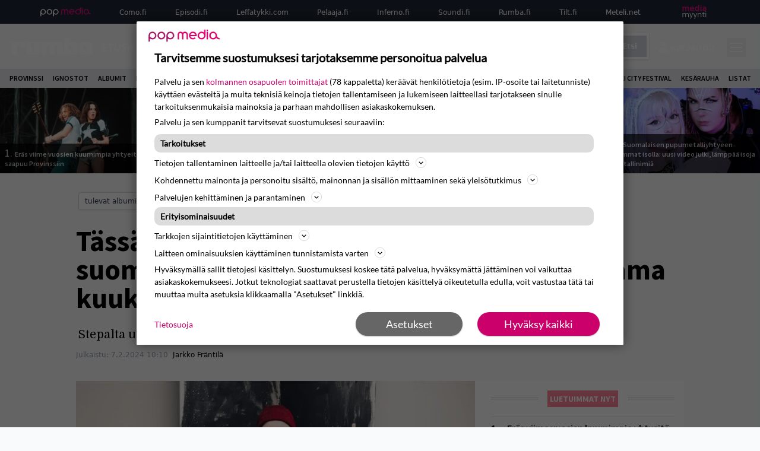

--- FILE ---
content_type: text/html; charset=UTF-8
request_url: https://www.rumba.fi/uutiset/tassapa-viikon-mukavin-uutinen-eturivin-suomirapparilta-taysin-uusi-levy-vain-muutama-kuukausi-edellisen-jalkeen/
body_size: 26779
content:
<!doctype html>
<html lang="fi">
<head>
	<meta charset="UTF-8">
	<meta name="viewport" content="width=device-width, initial-scale=1">
	<link rel="profile" href="https://gmpg.org/xfn/11">
	<link rel="apple-touch-icon" sizes="180x180" href="/apple-touch-icon.png">
	<link rel="icon" type="image/png" sizes="32x32" href="/favicon-32x32.png">
	<link rel="icon" type="image/png" sizes="16x16" href="/favicon-16x16.png">
	<link rel="manifest" href="/site.webmanifest">
	<link rel="mask-icon" href="/safari-pinned-tab.svg" color="#5bbad5">
	<meta name="msapplication-TileColor" content="#da532c">
	<meta name="theme-color" content="#ffffff">

	<link href="https://www.rumba.fi/wp-content/cache/perfmatters/www.rumba.fi/fonts/29a59a602e57.google-fonts.min.css" rel="stylesheet">

	<script src="https://www.rumba.fi/wp-content/themes/popmedia2030/assets/js/gravito-stub.js"></script>
	<script src="https://www.rumba.fi/wp-content/themes/popmedia2030/assets/js/gravito.js" async></script>
	<script>
		// Listen for the DOMContentLoaded event on the document
		document.addEventListener('DOMContentLoaded', function() {
			// Create a script element
			var script = document.createElement('script');

			// Set the source of the script to the Gravito SDK
			script.src = 'https://cdn.gravito.net/sdkv2/latest/sdk.js';

			// Define what to do once the script has loaded
			script.onload = function() {
				// Check if window.gravito and its init method are available
				if (window.gravito && typeof window.gravito.init === 'function') {
					// Your code to run after the script loads
					window.gravito.init("tcfCMP");
				} else {
					console.error('Gravito is not initialized properly.');
				}
			};

			// Append the script element to the head of the document
			document.head.appendChild(script);
		});

	</script>
	
	<meta name='robots' content='index, follow, max-image-preview:large, max-snippet:-1, max-video-preview:-1' />
	<style>img:is([sizes="auto" i], [sizes^="auto," i]) { contain-intrinsic-size: 3000px 1500px }</style>
	<link rel='preconnect' href='https://securepubads.g.doubleclick.net' >
<link rel='preconnect' href='https://experience-eu.piano.io' >
<link rel='preconnect' href='https://cdn.gravito.net' >
<link rel='dns-prefetch' href='//code.piano.io'>
<link rel='dns-prefetch' href='//cdn.cxense.com'>
<link rel='dns-prefetch' href='//popmedia-cdn.relevant-digital.com'>
<link rel='dns-prefetch' href='//cdn.gravito.net'>

	<!-- This site is optimized with the Yoast SEO Premium plugin v25.8 (Yoast SEO v26.3) - https://yoast.com/wordpress/plugins/seo/ -->
	<title>Tässäpä viikon mukavin uutinen – eturivin suomiräppäriltä täysin uusi levy vain muutama kuukausi edellisen jälkeen! - Rumba.fi</title><link rel="preload" href="https://www.rumba.fi/wp-content/uploads/2025/11/wolf-256x144.jpg" as="image" fetchpriority="high"><link rel="preload" href="https://www.rumba.fi/wp-content/uploads/2025/11/sleepy-256x144.jpg" as="image" fetchpriority="high"><link rel="preload" href="https://www.rumba.fi/wp-content/cache/perfmatters/www.rumba.fi/minify/dbfc83a8adfd.main.prod.min.css?ver=1.0.9" as="style" onload="this.rel='stylesheet';this.removeAttribute('onload');"><link rel="preload" href="https://www.rumba.fi/wp-content/cache/perfmatters/www.rumba.fi/minify/13bd6723363d.style.min.css?ver=1.0.6" as="style" onload="this.rel='stylesheet';this.removeAttribute('onload');"><link rel="preload" href="https://www.rumba.fi/wp-content/cache/perfmatters/www.rumba.fi/fonts/L0x8DFMnlVwD4h3hu_qnZypEiw.woff2" as="font" type="font/woff2" crossorigin><link rel="preload" href="https://www.rumba.fi/wp-content/cache/perfmatters/www.rumba.fi/fonts/6xK3dSBYKcSV-LCoeQqfX1RYOo3qOK7lujVj9w.woff2" as="font" type="font/woff2" crossorigin><link rel="preload" href="https://www.rumba.fi/wp-content/cache/perfmatters/www.rumba.fi/fonts/6xKydSBYKcSV-LCoeQqfX1RYOo3i54rwlxdu3cOWxw.woff2" as="font" type="font/woff2" crossorigin><link rel="preload" href="https://www.rumba.fi/wp-content/cache/perfmatters/www.rumba.fi/fonts/6xKydSBYKcSV-LCoeQqfX1RYOo3ig4vwlxdu3cOWxw.woff2" as="font" type="font/woff2" crossorigin><link rel="preload" href="https://www.rumba.fi/wp-content/cache/perfmatters/www.rumba.fi/fonts/29a59a602e57.google-fonts.min.css" as="style" onload="this.rel='stylesheet';this.removeAttribute('onload');">
	<link rel="canonical" href="https://www.rumba.fi/uutiset/tassapa-viikon-mukavin-uutinen-eturivin-suomirapparilta-taysin-uusi-levy-vain-muutama-kuukausi-edellisen-jalkeen/" />
	<meta property="og:locale" content="fi_FI" />
	<meta property="og:type" content="article" />
	<meta property="og:title" content="Tässäpä viikon mukavin uutinen – eturivin suomiräppäriltä täysin uusi levy vain muutama kuukausi edellisen jälkeen!" />
	<meta property="og:description" content="Tässäpä iloinen yllätys: maailman paras ja mukavin Stepa julkaisee uuden albumin Gettotekniikka maaliskuussa 2024! PME Recordsille levyttävä artisti suuntaa albumin myötä levyjulkkarikiertueelle, joka käynnistyy maaliskuun lopulla. Stepalla on pitänyt kiirettä lähiaikoina, ja esimerkiksi vuonna 2023 artistilta ilmestyi peräti kaksi levyä: Eevil Stöön kanssa tehty mainio Et voi pysäyttää meitä sekä joulukuussa ilmestynyt Kodittomat. Kodittomat-albumin tuotat [&hellip;]" />
	<meta property="og:url" content="https://www.rumba.fi/uutiset/tassapa-viikon-mukavin-uutinen-eturivin-suomirapparilta-taysin-uusi-levy-vain-muutama-kuukausi-edellisen-jalkeen/" />
	<meta property="og:site_name" content="Rumba.fi" />
	<meta property="article:publisher" content="https://www.facebook.com/rumbafi/" />
	<meta property="article:modified_time" content="2024-02-07T23:07:02+00:00" />
	<meta property="og:image" content="https://www.rumba.fi/wp-content/uploads/2024/02/stepa.jpg" />
	<meta property="og:image:width" content="1920" />
	<meta property="og:image:height" content="1281" />
	<meta property="og:image:type" content="image/jpeg" />
	<meta name="twitter:label1" content="Arvioitu lukuaika" />
	<meta name="twitter:data1" content="1 minuutti" />
	<script type="application/ld+json" class="yoast-schema-graph">{"@context":"https://schema.org","@graph":[{"@type":"WebPage","@id":"https://www.rumba.fi/uutiset/tassapa-viikon-mukavin-uutinen-eturivin-suomirapparilta-taysin-uusi-levy-vain-muutama-kuukausi-edellisen-jalkeen/","url":"https://www.rumba.fi/uutiset/tassapa-viikon-mukavin-uutinen-eturivin-suomirapparilta-taysin-uusi-levy-vain-muutama-kuukausi-edellisen-jalkeen/","name":"Tässäpä viikon mukavin uutinen – eturivin suomiräppäriltä täysin uusi levy vain muutama kuukausi edellisen jälkeen! - Rumba.fi","isPartOf":{"@id":"https://www.rumba.fi/#website"},"primaryImageOfPage":{"@id":"https://www.rumba.fi/uutiset/tassapa-viikon-mukavin-uutinen-eturivin-suomirapparilta-taysin-uusi-levy-vain-muutama-kuukausi-edellisen-jalkeen/#primaryimage"},"image":{"@id":"https://www.rumba.fi/uutiset/tassapa-viikon-mukavin-uutinen-eturivin-suomirapparilta-taysin-uusi-levy-vain-muutama-kuukausi-edellisen-jalkeen/#primaryimage"},"thumbnailUrl":"https://www.rumba.fi/wp-content/uploads/2024/02/stepa.jpg","datePublished":"2024-02-07T08:10:44+00:00","dateModified":"2024-02-07T23:07:02+00:00","breadcrumb":{"@id":"https://www.rumba.fi/uutiset/tassapa-viikon-mukavin-uutinen-eturivin-suomirapparilta-taysin-uusi-levy-vain-muutama-kuukausi-edellisen-jalkeen/#breadcrumb"},"inLanguage":"fi","potentialAction":[{"@type":"ReadAction","target":["https://www.rumba.fi/uutiset/tassapa-viikon-mukavin-uutinen-eturivin-suomirapparilta-taysin-uusi-levy-vain-muutama-kuukausi-edellisen-jalkeen/"]}]},{"@type":"ImageObject","inLanguage":"fi","@id":"https://www.rumba.fi/uutiset/tassapa-viikon-mukavin-uutinen-eturivin-suomirapparilta-taysin-uusi-levy-vain-muutama-kuukausi-edellisen-jalkeen/#primaryimage","url":"https://www.rumba.fi/wp-content/uploads/2024/02/stepa.jpg","contentUrl":"https://www.rumba.fi/wp-content/uploads/2024/02/stepa.jpg","width":1920,"height":1281,"caption":"Stepa"},{"@type":"BreadcrumbList","@id":"https://www.rumba.fi/uutiset/tassapa-viikon-mukavin-uutinen-eturivin-suomirapparilta-taysin-uusi-levy-vain-muutama-kuukausi-edellisen-jalkeen/#breadcrumb","itemListElement":[{"@type":"ListItem","position":1,"name":"Rumba","item":"https://www.rumba.fi/"},{"@type":"ListItem","position":2,"name":"Uutiset","item":"https://www.rumba.fi/uutiset/"},{"@type":"ListItem","position":3,"name":"Tässäpä viikon mukavin uutinen – eturivin suomiräppäriltä täysin uusi levy vain muutama kuukausi edellisen jälkeen!"}]},{"@type":"WebSite","@id":"https://www.rumba.fi/#website","url":"https://www.rumba.fi/","name":"Rumba.fi","description":"Vältä huonoa musiikkia!","potentialAction":[{"@type":"SearchAction","target":{"@type":"EntryPoint","urlTemplate":"https://www.rumba.fi/?s={search_term_string}"},"query-input":{"@type":"PropertyValueSpecification","valueRequired":true,"valueName":"search_term_string"}}],"inLanguage":"fi"},{"@type":"Person","@id":"https://www.rumba.fi/#/schema/person/a5c5adeee4c10b3116f75659441ff453","name":"Jarkko Fräntilä","image":{"@type":"ImageObject","inLanguage":"fi","@id":"https://www.rumba.fi/#/schema/person/image/","url":"https://secure.gravatar.com/avatar/88c93fb5bc5617f702167a161ca87105005fa04a6cc28b821f2a3f7dcfaa1d59?s=96&d=blank&r=x","contentUrl":"https://secure.gravatar.com/avatar/88c93fb5bc5617f702167a161ca87105005fa04a6cc28b821f2a3f7dcfaa1d59?s=96&d=blank&r=x","caption":"Jarkko Fräntilä"},"sameAs":["https://x.com/Jarkko_Frantila"],"url":"https://www.rumba.fi/author/jarkkofrantila/"}]}</script>
	<!-- / Yoast SEO Premium plugin. -->


<link rel='dns-prefetch' href='//cdn.parsely.com' />
<link rel='dns-prefetch' href='//v0.wordpress.com' />
<style id='wp-parsely-recommendations-style-inline-css'>
.parsely-recommendations-list-title{font-size:1.2em}.parsely-recommendations-list{list-style:none;padding:unset}.parsely-recommendations-cardbody{overflow:hidden;padding:.8em;text-overflow:ellipsis;white-space:nowrap}.parsely-recommendations-cardmedia{padding:.8em .8em 0}

</style>
<style id='jetpack-sharing-buttons-style-inline-css'>
.jetpack-sharing-buttons__services-list{display:flex;flex-direction:row;flex-wrap:wrap;gap:0;list-style-type:none;margin:5px;padding:0}.jetpack-sharing-buttons__services-list.has-small-icon-size{font-size:12px}.jetpack-sharing-buttons__services-list.has-normal-icon-size{font-size:16px}.jetpack-sharing-buttons__services-list.has-large-icon-size{font-size:24px}.jetpack-sharing-buttons__services-list.has-huge-icon-size{font-size:36px}@media print{.jetpack-sharing-buttons__services-list{display:none!important}}.editor-styles-wrapper .wp-block-jetpack-sharing-buttons{gap:0;padding-inline-start:0}ul.jetpack-sharing-buttons__services-list.has-background{padding:1.25em 2.375em}
</style>
<link rel='stylesheet' id='ep_general_styles-css' href='https://www.rumba.fi/wp-content/plugins/elasticpress/dist/css/general-styles.css?ver=66295efe92a630617c00' media='all' />
<link rel="stylesheet" id="popmedia2030-style-css" href="https://www.rumba.fi/wp-content/cache/perfmatters/www.rumba.fi/minify/13bd6723363d.style.min.css?ver=1.0.6" media="all">
<link rel="stylesheet" id="tailwind-css" href="https://www.rumba.fi/wp-content/cache/perfmatters/www.rumba.fi/minify/dbfc83a8adfd.main.prod.min.css?ver=1.0.9" media="all">
<link rel="alternate" title="oEmbed (JSON)" type="application/json+oembed" href="https://www.rumba.fi/wp-json/oembed/1.0/embed?url=https%3A%2F%2Fwww.rumba.fi%2Fuutiset%2Ftassapa-viikon-mukavin-uutinen-eturivin-suomirapparilta-taysin-uusi-levy-vain-muutama-kuukausi-edellisen-jalkeen%2F" />
<link rel="alternate" title="oEmbed (XML)" type="text/xml+oembed" href="https://www.rumba.fi/wp-json/oembed/1.0/embed?url=https%3A%2F%2Fwww.rumba.fi%2Fuutiset%2Ftassapa-viikon-mukavin-uutinen-eturivin-suomirapparilta-taysin-uusi-levy-vain-muutama-kuukausi-edellisen-jalkeen%2F&#038;format=xml" />
<script async id="ebx" src="//applets.ebxcdn.com/ebx.js"></script><script type="application/ld+json" class="wp-parsely-metadata">{"@context":"https:\/\/schema.org","@type":"NewsArticle","headline":"T\u00e4ss\u00e4p\u00e4 viikon mukavin uutinen \u2013 eturivin suomir\u00e4pp\u00e4rilt\u00e4 t\u00e4ysin uusi levy vain muutama kuukausi edellisen j\u00e4lkeen!","url":"https:\/\/www.rumba.fi\/uutiset\/tassapa-viikon-mukavin-uutinen-eturivin-suomirapparilta-taysin-uusi-levy-vain-muutama-kuukausi-edellisen-jalkeen\/","mainEntityOfPage":{"@type":"WebPage","@id":"https:\/\/www.rumba.fi\/uutiset\/tassapa-viikon-mukavin-uutinen-eturivin-suomirapparilta-taysin-uusi-levy-vain-muutama-kuukausi-edellisen-jalkeen\/"},"thumbnailUrl":"https:\/\/www.rumba.fi\/wp-content\/uploads\/2024\/02\/stepa-120x68.jpg","image":{"@type":"ImageObject","url":"https:\/\/www.rumba.fi\/wp-content\/uploads\/2024\/02\/stepa.jpg"},"articleSection":"Kuunneltavaa","author":[{"@type":"Person","name":"Jarkko Fr\u00e4ntil\u00e4","url":"https:\/\/www.rumba.fi\/author\/jarkkofrantila\/"}],"creator":["Jarkko Fr\u00e4ntil\u00e4"],"publisher":{"@type":"NewsMediaOrganization","name":"Rumba.fi","logo":{"@type":"ImageObject","url":"https:\/\/www.rumba.fi\/android-chrome-512x512.png"},"url":"https:\/\/www.rumba.fi","sameAs":["https:\/\/fi.wikipedia.org\/wiki\/Rumba_(lehti)","https:\/\/www.facebook.com\/rumbafi","https:\/\/www.instagram.com\/rumbalehti\/"],"publishingPrinciples":"https:\/\/www.rumba.fi\/toimituslinja-ja-julkaisuperiaatteet\/","contactPoint":[{"@type":"ContactPoint","contactType":"newsroom","url":"https:\/\/www.rumba.fi\/palaute\/","email":"rumba@popmedia.fi","areaServed":["FI"],"availableLanguage":["fi","en"]}]},"keywords":["tulevat-albumit"],"dateCreated":"2024-02-07T08:10:44Z","datePublished":"2024-02-07T08:10:44Z","dateModified":"2024-02-07T23:07:02Z","inLanguage":"fi","isAccessibleForFree":true,"sourceOrganization":{"@type":"NewsMediaOrganization","name":"Pop Media Oy","url":"https:\/\/www.popmedia.fi"},"metadata":{"url":"https:\/\/www.rumba.fi\/wp-content\/uploads\/2024\/02\/stepa-256x144.jpg"}}</script><link rel="preload" as="image" fetchpriority="high" href="https://www.rumba.fi/wp-content/uploads/2024/02/stepa-648x432.jpg" imagesrcset="https://www.rumba.fi/wp-content/uploads/2024/02/stepa.jpg 1920w, https://www.rumba.fi/wp-content/uploads/2024/02/stepa-300x200.jpg 300w, https://www.rumba.fi/wp-content/uploads/2024/02/stepa-648x432.jpg 648w, https://www.rumba.fi/wp-content/uploads/2024/02/stepa-768x512.jpg 768w, https://www.rumba.fi/wp-content/uploads/2024/02/stepa-1536x1025.jpg 1536w, https://www.rumba.fi/wp-content/uploads/2024/02/stepa-672x448.jpg 672w" imagesizes="(max-width: 768px) 100vw, 648px"><noscript><style>.perfmatters-lazy[data-src]{display:none !important;}</style></noscript><style>.perfmatters-lazy-youtube{position:relative;width:100%;max-width:100%;height:0;padding-bottom:56.23%;overflow:hidden}.perfmatters-lazy-youtube img{position:absolute;top:0;right:0;bottom:0;left:0;display:block;width:100%;max-width:100%;height:auto;margin:auto;border:none;cursor:pointer;transition:.5s all;-webkit-transition:.5s all;-moz-transition:.5s all}.perfmatters-lazy-youtube img:hover{-webkit-filter:brightness(75%)}.perfmatters-lazy-youtube .play{position:absolute;top:50%;left:50%;right:auto;width:68px;height:48px;margin-left:-34px;margin-top:-24px;background:url(https://www.rumba.fi/wp-content/plugins/perfmatters/img/youtube.svg) no-repeat;background-position:center;background-size:cover;pointer-events:none;filter:grayscale(1)}.perfmatters-lazy-youtube:hover .play{filter:grayscale(0)}.perfmatters-lazy-youtube iframe{position:absolute;top:0;left:0;width:100%;height:100%;z-index:99}</style>
	
		<script>
			document.cookie = "__adblocker=; expires=Thu, 01 Jan 1970 00:00:00 GMT; path=/";
			var setNptTechAdblockerCookie = function(adblocker) {
				var d = new Date();
				d.setTime(d.getTime() + 60 * 5 * 1000);
				document.cookie = "__adblocker=" + (adblocker ? "true" : "false") + "; expires=" + d.toUTCString() + "; path=/";
			};
			var script = document.createElement("script");
			script.setAttribute("async", true);
			script.setAttribute("src", "//www.npttech.com/advertising.js");
			script.setAttribute("onerror", "setNptTechAdblockerCookie(true);");
			document.getElementsByTagName("head")[0].appendChild(script);
		</script>

	
		<script type='text/javascript'>
			var cX = window.cX = window.cX || {
            options: { tcf20: true } }; cX.callQueue = cX.callQueue || [];
		cX.callQueue.push(['getUserSegmentIds', {persistedQueryId: "7ef7b8892343d15d4ec963acf7cc3ce8d5e50c48", callback: function(segments) {
		if(typeof window.localStorage === 'object' && typeof window.localStorage.getItem === 'function') {
			localStorage.setItem("cxSegments", segments.join(","));
		}
		}}]);
		
		function getUserSegmentIdsLocal() {
		var segments = [];
		if(typeof window.localStorage === 'object' && typeof window.localStorage.getItem === 'function' && localStorage.getItem("cxSegments") !== null && localStorage.getItem("cxSegments").length>0) {
			segments = localStorage.getItem("cxSegments").split(',');
		}
		return segments;
		}
		</script>

	<script async src="https://securepubads.g.doubleclick.net/tag/js/gpt.js"></script>
	<script async src="https://popmedia-cdn.relevant-digital.com/static/tags/637735c3535a995767bd39e3.js"></script>
	<script>	
		function loadAds() {
			window.relevantDigital = window.relevantDigital || {};
			relevantDigital.cmd = relevantDigital.cmd || [];
			relevantDigital.cmd.push(function() {
				relevantDigital.loadPrebid({
					configId: '63773b88365cb531d7bfb649', //Como config id
					delayedAdserverLoading: true,
					manageAdserver: true,	
					collapseEmptyDivs: true,
					collapseBeforeAdFetch: false,
					noGpt: true, //set to true when gpt is present on page. 
					allowedDivIds: null, // set to an array to only load certain <div>s, example - ["divId1", "divId2"]
					
				});
			});
		}

			function deviceHandler() {
			var type = window.innerWidth < 980 ? 'mobile' : 'desktop';
			["data-lazy-" + type + "-ad-unit-id", "data-" + type + "-ad-unit-id"].forEach(function(attr) {
				Array.from(document.querySelectorAll("["+ attr + "]")).forEach(function (elm){
					elm.setAttribute(attr.replace(type + "-", ""), elm.getAttribute(attr));
				});
			});
			}
		</script>

		<script async='async' src='https://functions.adnami.io/api/macro/adsm.macro.rumba.fi.js'></script>


	

	<!-- piano composer staging
	<script>(function(src){var a=document.createElement("script");a.type="text/javascript";a.async=true;a.src=src;var b=document.getElementsByTagName("script")[0];b.parentNode.insertBefore(a,b)})("https://sandbox.tinypass.com/xbuilder/experience/load?aid=hfXGf0PKsu");</script>
 	-->
	<!-- piano composer production --> 
	<script>(function(src){var a=document.createElement("script");a.type="text/javascript";a.async=true;a.src=src;var b=document.getElementsByTagName("script")[0];b.parentNode.insertBefore(a,b)})("https://experience-eu.piano.io/xbuilder/experience/load?aid=uHByA1gNpe");</script>

	<!-- piano -->
			<script>

	// initialize tp
	tp = window["tp"] || [];

	tp.push(["init", function() {

	// The content published date GMT
	tp.push(["setContentCreated", "2024-02-07 10:10:44"]);
	// The content author
	tp.push(["setContentAuthor", "Jarkko Fräntilä"]);
	// The content tags
	
	var tags = [];
			tags.push("tulevat-albumit");
		tp.push(["setTags", tags]);
		// If the content is native advertising
	tp.push(["setContentIsNative", false]);

	}]);
	</script>
	
</head>

<body class="wp-singular uutiset-template-default single single-uutiset postid-118952 wp-theme-popmedia2030 bg-gray-50 no-sidebar">


<div id="page" class="site">

	<header id="masthead" class="site-header">
		<div class="site-branding">

			<nav id="site-navigation" class="main-navigation" x-data="menuNavigation">
	<!-- pop media navbar -->
    <div class="flex flex-wrap hidden md:inline lg:inline">
        <section class="relative mx-auto">
			<nav class="flex justify-between bg-gray-800 text-white">
				<div class="px-2 xl:px-12 py-2 flex w-full items-center popbar">
				<ul class="hidden md:flex px-2 mx-auto text-xs space-x-12">
					<li><a class="hover:text-gray-200" href="https://www.popmedia.fi" target="_blank"><svg xmlns="http://www.w3.org/2000/svg" id="Layer_1" data-name="Layer 1" viewBox="0 0 694.24 117.39">
  <defs>
    <style>
      .cls-1{fill:#de0076;}.cls-2{fill:#a71b71;}
    </style>
    <title>Popmedia.fi</title>
  </defs>
  <path d="M471.4 58.69a38 38 0 1 0-11.11 26.79l-9.19-9.19a24.92 24.92 0 0 1-41.73-11.1h61.45a38 38 0 0 0 .58-6.5zm-62-6.5a24.94 24.94 0 0 1 48.16 0z" class="cls-1"/>
  <path d="M125.17 96.64a37.94 37.94 0 1 1 37.94-37.94 38 38 0 0 1-37.94 37.94zm0-62.89a24.94 24.94 0 1 0 24.94 24.94 25 25 0 0 0-24.94-24.94zM37.94 20.75A38 38 0 0 0 0 58.69v58.69h13V87.25a37.93 37.93 0 1 0 24.94-66.5zm0 62.89a24.94 24.94 0 1 1 24.95-24.95 25 25 0 0 1-24.95 24.95zM212.39 20.75a38 38 0 0 0-37.94 37.94v58.69h13V87.25a37.93 37.93 0 1 0 24.94-66.5zm0 62.89a24.94 24.94 0 1 1 24.94-24.94 25 25 0 0 1-24.94 24.94z" class="cls-2"/>
  <path d="M556.58 0h-13v30.14a37.92 37.92 0 1 0 13 28.56zm-37.94 83.64a24.94 24.94 0 1 1 24.94-24.94 25 25 0 0 1-24.94 24.94zM384.17 48.9A28.21 28.21 0 0 0 334.23 31a28.15 28.15 0 0 0-49.85 17.9v47.74h13V48.92a15.17 15.17 0 0 1 30.33 0v47.72h13V48.92a15.23 15.23 0 0 1 30.45 0v47.72h13V48.9zM568.92 20.75h13v75.89h-13zM568.92 0h13v13h-13zM669.3 58.69a38 38 0 1 0-6.5 21.22 37.94 37.94 0 0 0 31.45 16.73v-13a25 25 0 0 1-24.95-24.95zm-37.95 24.94a24.94 24.94 0 1 1 24.94-24.94 25 25 0 0 1-24.94 24.94z" class="cls-1"/>
</svg>
</a></li>
					<li><a class="hover:text-gray-200 top-1 relative align-middle" href="https://www.como.fi" target="_blank" title="Kotimaan viihde Comosta">Como.fi</a></li>
					<li><a class="hover:text-gray-200 top-1 relative align-middle" href="https://www.episodi.fi" target="_blank" title="Elokuvat ja tv-sarjat Episodista">Episodi.fi</a></li>
					<li><a class="hover:text-gray-200 top-1 relative align-middle" href="https://www.leffatykki.com" target="_blank" title="Parhaat elokuvat ja sarjat Leffatykistä">Leffatykki.com</a></li>
					<li><a class="hover:text-gray-200 top-1 relative align-middle" href="https://www.pelaaja.fi" target="_blank" title="Suomen paras pelimedia Pelaaja">Pelaaja.fi</a></li>
					<li><a class="hover:text-gray-200 top-1 relative align-middle" href="https://www.inferno.fi" target="_blank" title="Inferno">Inferno.fi</a></li>
					<li><a class="hover:text-gray-200 top-1 relative align-middle" href="https://www.soundi.fi" target="_blank" title="Soundi">Soundi.fi</a></li>
					<li><a class="hover:text-gray-200 top-1 relative align-middle" href="https://www.rumba.fi" target="_blank" title="Rumba">Rumba.fi</a></li>
					<li><a class="hover:text-gray-200 top-1 relative align-middle" href="https://www.tilt.fi" target="_blank" title="Tilt">Tilt.fi</a></li>
					<li><a class="hover:text-gray-200 top-1 relative align-middle" href="https://www.meteli.net" target="_blank" title="Keikat tänään Metelistä">Meteli.net</a></li>
					<li><a class="hover:text-gray-200" href="https://popmedia.ocast.com/fi/" target="_blank"><svg id="Layer_1" data-name="Layer 1" xmlns="http://www.w3.org/2000/svg" viewBox="0 0 258.7 154.6"><defs><style>.cls-1{fill:#d17;}.cls-2{fill:#fff;}</style></defs><title>mediamyynti</title><path class="cls-1" d="M58.5,67.29V43.43c0-3.5-.09-7.44-1.44-10.14C55.9,31,53.65,30,50.78,30a11.68,11.68,0,0,0-9.24,5.38A64.82,64.82,0,0,1,42,42.8v24.5H29.25V43.43c0-3.5,0-7.54-1.44-10.23C26.65,31,24.49,30,21.8,30c-3.14,0-6.73,2-9.06,4.66V67.29H0V20.1H11l.9,5.74A17.45,17.45,0,0,1,25.57,19a15.4,15.4,0,0,1,13.37,7.9A18.32,18.32,0,0,1,54.64,19,15.6,15.6,0,0,1,67,25.12C70.7,29.88,71.24,36,71.24,42.8v24.5Z"/><path class="cls-1" d="M93,46.84c.89,6.46,5.11,11.31,11.84,11.31,6.1,0,9.24-2.51,12.29-7l8.34,5.65c-5.38,7.81-11.39,11.58-21.53,11.58-14.26,0-23.86-10-23.86-24.14S90.49,19,104,19c13.1,0,22.79,9.24,22.79,21.8a34.28,34.28,0,0,1-.63,6Zm20.81-8.7c-.27-5.65-4.22-9.15-9.42-9.15-6.1,0-9.42,3.86-10.77,9.15Z"/><path class="cls-1" d="M170.46,67.29l-1.08-5.83c-3.32,5.21-9.69,6.91-14.53,6.91-12.47,0-22-11.13-22-24.85C132.87,30.24,142.2,19,155,19c4.49,0,10.14,1.61,13.73,5.65V0h12.74V67.29Zm-1.7-32.21A13.74,13.74,0,0,0,157.81,30c-8.16,0-11.93,7.27-11.93,13.91,0,6.91,4.49,13.55,11.76,13.55a12.36,12.36,0,0,0,11.13-6.19Z"/><path class="cls-1" d="M193.91,13.55V2.69h12.74V13.55Zm0,53.75V20.1h12.74v47.2Z"/><path class="cls-1" d="M247.67,67.29l-1-4c-3.05,3.77-7.81,5.11-12.83,5.11-8.79,0-17-5.29-17-15,0-11.58,10.77-15.25,20.55-15.25a42.2,42.2,0,0,1,8.53,1V38.4c0-5.92-2.43-9.51-9.33-9.51-5.38,0-10.14,2-14.26,4.13L219,23.87A47.16,47.16,0,0,1,239.23,19c13.1,0,19.47,7.63,19.47,19.92V67.29ZM246,46.75a29.64,29.64,0,0,0-6.46-.81c-4.66,0-10.14,1.71-10.14,7.27,0,4.13,3.41,6.28,7.18,6.28a13.88,13.88,0,0,0,9.42-4Z"/><path class="cls-2" d="M7.31,90.8v7.72c3.5-5.83,8.88-8.79,14.63-8.79,7.36,0,11.66,3.32,13.82,9.06,5.56-7.09,10-9.06,15.43-9.06,11.66,0,16.42,7.44,16.42,21.17v23.69H61.5v-22.7c0-8.35-1.88-16.6-10.59-16.6-5.21,0-10.5,3.5-13.82,9.15a46.24,46.24,0,0,1,.36,6.28v23.87h-6.1v-22.7c0-8.26-1.52-16.6-10.32-16.6-5.56,0-10.86,4.66-13.73,10.23v29.07H1.21V90.8Z"/><path class="cls-2" d="M82.9,90.8l12.38,37.06L108.48,90.8H115L91.25,154.6,86,152.54l5.83-15.8L76.26,90.8Z"/><path class="cls-2" d="M125.19,90.8l12.38,37.06L150.76,90.8h6.55l-23.78,63.8-5.21-2.06,5.83-15.8L118.55,90.8Z"/><path class="cls-2" d="M172.67,90.8v7.72a17.3,17.3,0,0,1,15.61-8.79c12.47,0,16.51,8,16.51,21.17v23.69h-6.1v-22.7c0-8.26-1.53-16.6-11.31-16.6-6.55,0-11.85,4.66-14.72,10.23v29.07h-6.1V90.8Z"/><path class="cls-2" d="M227.53,96.37V120.5c0,7.89,2.69,9.33,6.73,9.33a16.25,16.25,0,0,0,5.38-1.17l1.53,4.84a14.77,14.77,0,0,1-7,1.88c-8.53,0-12.74-5.11-12.74-14.18V96.37h-6.19V90.8h6.19V79.86h6.1V90.8h12.74v5.56Z"/><path class="cls-2" d="M250.78,81V72.59h6.1V81Zm0,53.57V90.8h6.1v43.79Z"/></svg></a></li>
				</ul>
				</div>
			</nav>
        
        </section>
    </div>
    <!-- site main navbar -->
    <div class="flex flex-wrap">
		<section class="relative w-full">
			<nav class="flex justify-between bg-gradient-to-b from-tilt-light to-tilt-dark text-white">
				<div class="px-5 xl:px-12 py-4 flex w-full items-center">
                    <div class="logo w-40">
                        <a href="/" title="como" class="block"><svg id="Layer_1" data-name="Layer 1" xmlns="http://www.w3.org/2000/svg" viewBox="0 0 481.02 101.9"><title>Rumba.fi</title><path class="cls-1" d="M32.52 30.52c1-4.7 9.84-9.89 17.07-9.89H61.3c13.81 0 20.86 10.94 20.86 23.41v14.31H49.59V50.7c0-6.68-4.94-6.7-6.24-6.7h-4.58s-6.24-.51-6.25 6.63v50.06H0V21.87h32.51v8.68zM128.13 101.57h20c13.81 0 20.86-10.94 20.86-23.41V21.87h-32.53V71.5c0 6.68-4.94 6.7-6.24 6.7h-4.56c-1.3 0-6.24 0-6.24-6.7V21.87H86.84v56.31c0 12.47 7 23.41 20.86 23.41h20.43zM256.84 49.87v50.8h-32.6v-49.9c0-6.68-4.94-6.7-6.24-6.7h-4.58s-6.2-.5-6.24 6.59v50.1h-32.53V21.87h32.51v8.6c.91-5 9.13-9.78 17.06-9.78h11.72c8.21 0 14 3.83 17.36 9.56 1.11-4.94 9.2-9.55 17-9.55h15.25c13.81 0 20.86 10.94 20.86 23.41v56.57h-32.57V50.77c0-6.68-4.94-6.7-6.24-6.7h-4.56a5.78 5.78 0 0 0-6.2 5.34v.46zM344.56 71.92c0 7.1 6.25 6.55 6.25 6.55h4.58c1.3 0 6.24 0 6.24-6.7V50.63c0-6.68-4.94-6.7-6.24-6.7h-4.55s-6.23-.53-6.24 6.63v21.36zm0 20.26v8.43h-32.52V0h32.51v30.31c.9-5 9-9.75 17.14-9.75h11.65c13.81 0 20.86 10.94 20.86 23.41v34.5c0 12.47-7 23.41-20.86 23.41h-11.65c-8.53 0-16.25-4.32-17.13-9.66z"/><path class="cls-1" d="M344.56 71.92c0 7.1 6.25 6.55 6.25 6.55h4.58c1.3 0 6.24 0 6.24-6.7V50.63c0-6.68-4.94-6.7-6.24-6.7h-4.55s-6.23-.53-6.24 6.63v21.36zm0 20.26v8.43h-32.52V0h32.51v30.31c.9-5 9-9.75 17.14-9.75h11.65c13.81 0 20.86 10.94 20.86 23.41v34.5c0 12.47-7 23.41-20.86 23.41h-11.65c-8.53 0-16.25-4.32-17.13-9.66zM431.43 58.04v13.83c0 6.68 4.94 6.7 6.24 6.7h4.58s6.21.5 6.26-6.58V50.42c-.14-6.92-6.26-6.42-6.26-6.42h-4.58c-1.3 0-6.24 0-6.24 6.7v7.35zm17.08 34.19c-.91 5.34-8.6 9.67-17.14 9.67h-11.65c-13.81-.03-20.88-10.94-20.88-23.41V44.01c0-12.47 7-23.41 20.86-23.41h11.65c8.12 0 16.18 4.75 17.14 9.8V22H481v78.68h-32.49v-8.44z"/><path class="cls-1" d="M431.43 58.04v13.83c0 6.68 4.94 6.7 6.24 6.7h4.58s6.21.5 6.26-6.58V50.42c-.14-6.92-6.26-6.42-6.26-6.42h-4.58c-1.3 0-6.24 0-6.24 6.7v7.35zm17.08 34.19c-.91 5.34-8.6 9.67-17.14 9.67h-11.65c-13.81-.03-20.88-10.94-20.88-23.41V44.01c0-12.47 7-23.41 20.86-23.41h11.65c8.12 0 16.18 4.75 17.14 9.8V22H481v78.68h-32.49v-8.44z"/></svg>
</a>
                    </div>
					<ul class="hidden lg:flex px-4 mx-auto font-bold font-montserrat uppercase font-heading text-md lg:text-lg space-x-6 pt-1">
                        <li><a class="hover:text-gray-200" href="/">Etusivu</a></li>
                        <li><a class="hover:text-gray-200" href="/uutiset/">Uutiset</a></li>
						<li><a class="hover:text-gray-200" href="/aiheet/haastattelut/">Haastattelut</a></li>
                        <li><a class="hover:text-gray-200" href="/arviot/">Arviot</a></li>
						<li><a class="hover:text-gray-200" href="/live/">Live</a></li>
						<li><a class="hover:text-gray-200" href="/osiot/mielipiteet/">Kolumnit</a></li>
                        <li><a class="hover:text-gray-200" href="/aiheet/podcastit/">Podcast</a></li>
						
					</ul>

					

					<div class="hidden lg:inline w-128">
						<div class="relative">
	<form id="searchform" method="get" action="https://www.rumba.fi/">
		<div class="bg-white shadow p-1 flex">
			<span class="w-auto flex justify-end items-center text-gray-500 p-2">
				<i class="material-icons text-xl"><svg xmlns="http://www.w3.org/2000/svg" class="h-5 w-5" viewBox="0 0 20 20"
						fill="currentColor">
						<path fill-rule="evenodd"
							d="M8 4a4 4 0 100 8 4 4 0 000-8zM2 8a6 6 0 1110.89 3.476l4.817 4.817a1 1 0 01-1.414 1.414l-4.816-4.816A6 6 0 012 8z"
							clip-rule="evenodd" />
					</svg></i>
			</span>
			<input x-ref="searchField" class="w-full p-2 text-gray-800 search-field text-sm border-0" name="s" type="text"
				placeholder="esim. Post Malone" value="">
			<button type="submit" class="bg-gray-300 hover:bg-gray-500 text-white p-2 pl-4 pr-4">
				<p class="font-semibold text-xs">Etsi</p>
			</button>
		</div>
	</form>
</div>





					</div>


					<div class="hidden lg:flex pt-1 pl-3 font-bold font-montserrat uppercase font-heading text-md lg:text-md flex">
						<svg xmlns="http://www.w3.org/2000/svg" viewBox="0 0 24 24" fill="currentColor" class="w-6 h-6">
							<path fill-rule="evenodd" d="M7.5 6a4.5 4.5 0 119 0 4.5 4.5 0 01-9 0zM3.751 20.105a8.25 8.25 0 0116.498 0 .75.75 0 01-.437.695A18.683 18.683 0 0112 22.5c-2.786 0-5.433-.608-7.812-1.7a.75.75 0 01-.437-.695z" clip-rule="evenodd" />
						</svg>
						<a href="javascript:void(0)" class="hidden w-128" id="pianoLogin">Kirjaudu</a>
						<div href="javascript:void(0)" class="hidden w-128" id="pianoUsername">
							<!-- <div class="bg-white hidden piano-submenu">
								<a href="javascript:void(0)" id="pianoLogout">Kirjaudu ulos</a>
							</div> -->
						</div>
					</div>
                    <style>
                        #pianoUsername {
                            position:relative;
                        }
	                    #pianoUsername:hover > .piano-submenu {
		                    display: block;
		                    position: absolute;
		                    right: 0;
		                    padding: 5px 5px;
		                    color: black;
		                    text-align: right;
		                    padding-left: 50px;
		                    border-radius: 2px;
	                    }
                    </style>
					
					<div class="lg:hidden inline absolute right-20 top-6">
						<button class="text-white z-20 hover:text-gray-500 mobile-search-button" @click="toggleSearch">
							<svg xmlns="http://www.w3.org/2000/svg" class="h-6 w-6" viewBox="0 0 20 20" fill="currentColor">
								<path fill-rule="evenodd" d="M8 4a4 4 0 100 8 4 4 0 000-8zM2 8a6 6 0 1110.89 3.476l4.817 4.817a1 1 0 01-1.414 1.414l-4.816-4.816A6 6 0 012 8z" clip-rule="evenodd" />
							</svg>
						</button>
					</div>
				</div>
				<div class="flex items-center pr-6">
					<button
						class="burger-button burger-icon"
						data-burger-state="off"
						@click="toggleMobileMenu"
						x-ref="burgerButton">
						<span class="burger-icon-wing burger-icon-wing--tl"></span>
						<span class="burger-icon-wing burger-icon-wing--tr"></span>
						<span class="burger-icon-wing burger-icon-wing--m"></span>
						<span class="burger-icon-wing burger-icon-wing--br"></span>
						<span class="burger-icon-wing burger-icon-wing--bl"></span>
					</button>
				</div>
			</nav>
		</section>
	</div>

	<section class="overflow-x-scroll lg:overflow-x-auto hide-scroll-bar bg-gray-200 w-full">
		<!-- navbar -->
		<nav class="px-2 py-2">

			<!-- Nav Links -->
			<ul class="flex px-2 font-semibold space-x-4 text-xs font-montserrat uppercase">
												<li class="flex-shrink-0">
									<a class="hover:text-gray-500" href="https://www.rumba.fi/aiheet/provinssi/">Provinssi</a>
								</li>
															<li class="flex-shrink-0">
									<a class="hover:text-gray-500" href="https://www.rumba.fi/aiheet/ignostot/">ignostot</a>
								</li>
															<li class="flex-shrink-0">
									<a class="hover:text-gray-500" href="https://www.rumba.fi/aiheet/albumit/">albumit</a>
								</li>
															<li class="flex-shrink-0">
									<a class="hover:text-gray-500" href="https://www.rumba.fi/aiheet/ensinaytto/">ensinäyttö</a>
								</li>
															<li class="flex-shrink-0">
									<a class="hover:text-gray-500" href="https://www.rumba.fi/aiheet/uutuusbiisit/">uutuusbiisit</a>
								</li>
															<li class="flex-shrink-0">
									<a class="hover:text-gray-500" href="https://www.rumba.fi/aiheet/rokki-raikaa/">Rokki Raikaa</a>
								</li>
															<li class="flex-shrink-0">
									<a class="hover:text-gray-500" href="https://www.rumba.fi/aiheet/haastattelut/">Haastattelut</a>
								</li>
															<li class="flex-shrink-0">
									<a class="hover:text-gray-500" href="https://www.rumba.fi/aiheet/keikat/">Keikat</a>
								</li>
															<li class="flex-shrink-0">
									<a class="hover:text-gray-500" href="https://www.rumba.fi/aiheet/tuska/">Tuska</a>
								</li>
															<li class="flex-shrink-0">
									<a class="hover:text-gray-500" href="https://www.rumba.fi/aiheet/sonic-rites/">sonic rites</a>
								</li>
															<li class="flex-shrink-0">
									<a class="hover:text-gray-500" href="https://www.rumba.fi/aiheet/singlet/">Singlet</a>
								</li>
															<li class="flex-shrink-0">
									<a class="hover:text-gray-500" href="https://www.rumba.fi/aiheet/ruisrock/">Ruisrock</a>
								</li>
															<li class="flex-shrink-0">
									<a class="hover:text-gray-500" href="https://www.rumba.fi/aiheet/festivaalit/">Festivaalit</a>
								</li>
															<li class="flex-shrink-0">
									<a class="hover:text-gray-500" href="https://www.rumba.fi/aiheet/helsinki-city-festival/">Helsinki City Festival</a>
								</li>
															<li class="flex-shrink-0">
									<a class="hover:text-gray-500" href="https://www.rumba.fi/aiheet/kesarauha/">Kesärauha</a>
								</li>
															<li class="flex-shrink-0">
									<a class="hover:text-gray-500" href="https://www.rumba.fi/aiheet/listat/">Listat</a>
								</li>
															<li class="flex-shrink-0">
									<a class="hover:text-gray-500" href="https://www.rumba.fi/aiheet/vain-elamaa/">Vain elämää</a>
								</li>
															<li class="flex-shrink-0">
									<a class="hover:text-gray-500" href="https://www.rumba.fi/aiheet/musiikkivideot/">Musiikkivideot</a>
								</li>
										</ul>

		</nav>

	</section>

	<!-- mobile menu -->
	<div class="mobile-menu min-h-screen bg-white" :class="{ 'block': isMenuOpen, 'hidden': !isMenuOpen }">
		<div class="flex flex-wrap">
			<div class="max-w-7xl mx-auto py-6 px-3 sm:px-3 lg:py-2 lg:px-3 font-montserrat">
    <div class="mt-6 grid grid-cols-2 gap-4 xl:mt-0 xl:col-span-2">
        <div class="md:grid md:grid-cols-2 md:gap-8">
            <div>
                <h3 class="text-sm font-semibold  text-gray-900 tracking-tighter uppercase">
                Alueet
                </h3>
                <ul role="list" class="mt-4 space-y-2">
                    <li><a class="text-base text-gray-900 hover:text-gray-900" href="/">Etusivu</a></li>
                    <li><a class="text-base text-gray-900 hover:text-gray-900" href="/uutiset/">Uutiset</a></li>
                    <li><a class="text-base text-gray-900 hover:text-gray-900">Haastattelut</a></li>
                    <li><a class="text-base text-gray-900 hover:text-gray-900" href="/arviot/">Arviot</a></li>
                    <li><a class="text-base text-gray-900 hover:text-gray-900" href="/live/">Live</a></li>
                    <li><a class="text-base text-gray-900 hover:text-gray-900">Kolumnit</a></li>
                    <li><a class="text-base text-gray-900 hover:text-gray-900" href="/aiheet/podcastit/">Podcast</a></li>

                </ul>
            </div>
          <div class="mt-12 md:mt-0">
            <h3 class="text-sm font-semibold text-gray-900 tracking-tighter uppercase">
              Aiheet
            </h3>
            <ul role="list" class="mt-4 space-y-2">
                                    <li>
                        <a class="text-base text-gray-900 hover:text-gray-900" href="https://www.rumba.fi/aiheet/provinssi/">Provinssi</a>
                      </li>
                                          <li>
                        <a class="text-base text-gray-900 hover:text-gray-900" href="https://www.rumba.fi/aiheet/ignostot/">ignostot</a>
                      </li>
                                          <li>
                        <a class="text-base text-gray-900 hover:text-gray-900" href="https://www.rumba.fi/aiheet/albumit/">albumit</a>
                      </li>
                                          <li>
                        <a class="text-base text-gray-900 hover:text-gray-900" href="https://www.rumba.fi/aiheet/ensinaytto/">ensinäyttö</a>
                      </li>
                                          <li>
                        <a class="text-base text-gray-900 hover:text-gray-900" href="https://www.rumba.fi/aiheet/uutuusbiisit/">uutuusbiisit</a>
                      </li>
                                          <li>
                        <a class="text-base text-gray-900 hover:text-gray-900" href="https://www.rumba.fi/aiheet/rokki-raikaa/">Rokki Raikaa</a>
                      </li>
                                          <li>
                        <a class="text-base text-gray-900 hover:text-gray-900" href="https://www.rumba.fi/aiheet/haastattelut/">Haastattelut</a>
                      </li>
                                          <li>
                        <a class="text-base text-gray-900 hover:text-gray-900" href="https://www.rumba.fi/aiheet/keikat/">Keikat</a>
                      </li>
                                          <li>
                        <a class="text-base text-gray-900 hover:text-gray-900" href="https://www.rumba.fi/aiheet/tuska/">Tuska</a>
                      </li>
                                          <li>
                        <a class="text-base text-gray-900 hover:text-gray-900" href="https://www.rumba.fi/aiheet/sonic-rites/">sonic rites</a>
                      </li>
                                          <li>
                        <a class="text-base text-gray-900 hover:text-gray-900" href="https://www.rumba.fi/aiheet/singlet/">Singlet</a>
                      </li>
                                          <li>
                        <a class="text-base text-gray-900 hover:text-gray-900" href="https://www.rumba.fi/aiheet/ruisrock/">Ruisrock</a>
                      </li>
                                          <li>
                        <a class="text-base text-gray-900 hover:text-gray-900" href="https://www.rumba.fi/aiheet/festivaalit/">Festivaalit</a>
                      </li>
                                          <li>
                        <a class="text-base text-gray-900 hover:text-gray-900" href="https://www.rumba.fi/aiheet/helsinki-city-festival/">Helsinki City Festival</a>
                      </li>
                                          <li>
                        <a class="text-base text-gray-900 hover:text-gray-900" href="https://www.rumba.fi/aiheet/kesarauha/">Kesärauha</a>
                      </li>
                                          <li>
                        <a class="text-base text-gray-900 hover:text-gray-900" href="https://www.rumba.fi/aiheet/listat/">Listat</a>
                      </li>
                                          <li>
                        <a class="text-base text-gray-900 hover:text-gray-900" href="https://www.rumba.fi/aiheet/vain-elamaa/">Vain elämää</a>
                      </li>
                                          <li>
                        <a class="text-base text-gray-900 hover:text-gray-900" href="https://www.rumba.fi/aiheet/musiikkivideot/">Musiikkivideot</a>
                      </li>
                                </ul>
          </div>
        </div>
        <div class="md:grid md:grid-cols-2 md:gap-8">
          <div>
            <h3 class="text-sm font-semibold text-gray-900 tracking-tighter uppercase">
              Tilaukset
            </h3>
            <ul role="list" class="mt-4 space-y-2">
              <li>
                <a href="http://eepurl.com/Vh6rf" target="_blank" class="text-base text-gray-900 hover:text-gray-900">
                  Uutiskirje
                </a>
              </li>

              <li>
                <a href="https://www.rumba.fi/feed" class="text-base text-gray-900 hover:text-gray-900">
                  RSS-syötteet
                </a>
              </li>

            </ul>
          </div>
          <div class="mt-12 md:mt-0">
          <h3 class="text-sm font-semibold text-gray-900 tracking-tighter uppercase">
              Oma tili
            </h3>
            <ul role="list" class="mt-4 space-y-2">
              <li>
                <a href="/oma-tili/" id="pianoMyAccount">Tilini</a>
              </li>
              <li>
                    <a href="javascript:void(0)" id="pianoLoginMobile">Kirjaudu</a>
                    <a href="javascript:void(0)" id="pianoLogoutMobile">Kirjaudu ulos</a>
                </li>
            </ul>

            <h3 class="pt-6 text-sm font-semibold text-gray-900 tracking-tighter uppercase">
              Muut
            </h3>
            <ul role="list" class="mt-4 space-y-2">
              <li>
                <a href="/palaute/" class="text-base text-gray-900 hover:text-gray-900">
                  Palaute
                </a>
              </li>

              <li>
                <a href="https://popmedia.ocast.com/fi" class="text-base text-gray-900 hover:text-gray-900">
                  Mediamyynti / Advertising
                </a>
              </li>

              <li>
                <a href="https://www.facebook.com/rumbafi/" target="_blank" class="text-base text-gray-900 hover:text-gray-900">
                  Facebookissa
                </a>
              </li>

              <li>
                <a href="https://www.instagram.com/rumbalehti/" target="_blank" class="text-base text-gray-900 hover:text-gray-900">
                  Instagramissa
                </a>
              </li>
            </ul>
          </div>
        </div>
    </div>
</div>		</div>
	</div>

	<div class="mobile-search-menu min-h-screen bg-white" :class="{ 'block': isSearchOpen, 'hidden': !isSearchOpen }">
		<div class="relative">
	<form id="searchform" method="get" action="https://www.rumba.fi/">
		<div class="bg-white shadow p-1 flex">
			<span class="w-auto flex justify-end items-center text-gray-500 p-2">
				<i class="material-icons text-xl"><svg xmlns="http://www.w3.org/2000/svg" class="h-5 w-5" viewBox="0 0 20 20"
						fill="currentColor">
						<path fill-rule="evenodd"
							d="M8 4a4 4 0 100 8 4 4 0 000-8zM2 8a6 6 0 1110.89 3.476l4.817 4.817a1 1 0 01-1.414 1.414l-4.816-4.816A6 6 0 012 8z"
							clip-rule="evenodd" />
					</svg></i>
			</span>
			<input x-ref="searchField" class="w-full p-2 text-gray-800 search-field text-sm border-0" name="s" type="text"
				placeholder="esim. Post Malone" value="">
			<button type="submit" class="bg-gray-300 hover:bg-gray-500 text-white p-2 pl-4 pr-4">
				<p class="font-semibold text-xs">Etsi</p>
			</button>
		</div>
	</form>
</div>





	</div>

</nav><!-- #site-navigation -->

<script>
	document.addEventListener('alpine:init', () => {
		Alpine.data('menuNavigation', () => ({
			isMenuOpen: false,
			isSearchOpen: false,
			lastPos: window.scrollY + 0,
			scrollingDown: false,
			scrollingUp: false,

			onScroll() {
				this.scrollingUp = window.scrollY > this.$refs.menuNavigation.offsetHeight && this.lastPos > window.scrollY
				this.scrollingDown = window.scrollY > this.$refs.menuNavigation.offsetHeight && this.lastPos < window.scrollY
				this.lastPos = window.scrollY
			},

			toggleMobileMenu() {
				this.isMenuOpen = ! this.isMenuOpen
				this.isSearchOpen = false

				this.toggleBurgerIcon()
			},

			toggleBurgerIcon() {
				const state = this.$refs.burgerButton.getAttribute('data-burger-state')
				const newState = (state === 'on') ? 'off' : 'on'
				this.$refs.burgerButton.setAttribute('data-burger-state', newState)
			},

			toggleSearch() {
				this.isSearchOpen = ! this.isSearchOpen
				this.isMenuOpen = false

				this.$nextTick(() => {

					setTimeout(() => {
						this.$refs.searchField.focus()
					}, 500);
				})
				this.$refs.burgerButton.setAttribute('data-burger-state', 'off')
			}
		}))
	})
</script>			
		</div><!-- .site-branding -->

		
<div class="flex flex-col bg-white m-auto p-auto h-[144px]">
  <div class="flex overflow-x-scroll hide-scroll-bar overflow-y-hidden">
    <div class="flex flex-nowrap">

                  <div class="inline-block">
              <a href="https://www.rumba.fi/uutiset/eras-viime-vuosien-kuumimpia-yhtyeita-saapuu-provinssiin/"
                 title="Eräs viime vuosien kuumimpia yhtyeitä saapuu Provinssiin">

                <div
                  class="flex flex-wrap content-end w-64 h-36 bg-cover max-w-xs overflow-hidden bg-white hover:shadow-xl transition-shadow duration-300 ease-in-out relative">

                  <img data-perfmatters-preload width="256" height="144" src="https://www.rumba.fi/wp-content/uploads/2025/11/wolf-256x144.jpg" alt="Eräs viime vuosien kuumimpia yhtyeitä saapuu Provinssiin" class="z-1 no-lazy" fetchpriority="high">

                  <div
                    class="pt-2 pl-2 pr-1 pb-2 bg-black hover:opacity-100 opacity-70 leading-3 bottom-0 absolute">
                    <span class="text-lg font-montserrat text-white leading-4">
                      1.
                    </span>
                    <span class="text-white font-montserrat text-xs leading-4 font-semibold">
                      Eräs viime vuosien kuumimpia yhtyeitä saapuu Provinssiin                    </span>
                  </div>
                </div>
              </a>
            </div>
                  <div class="inline-block">
              <a href="https://www.rumba.fi/uutiset/eras-kaikkien-aikojen-pahamaineisimpia-suomalaislevyja-ilmestyi-vuonna-1977-nyt-se-saa-uudelleenjulkaisun/"
                 title="Eräs kaikkien aikojen pahamaineisimpia suomalaislevyjä ilmestyi vuonna 1977 – nyt se saa uudelleenjulkaisun">

                <div
                  class="flex flex-wrap content-end w-64 h-36 bg-cover max-w-xs overflow-hidden bg-white hover:shadow-xl transition-shadow duration-300 ease-in-out relative">

                  <img data-perfmatters-preload width="256" height="144" src="https://www.rumba.fi/wp-content/uploads/2025/11/sleepy-256x144.jpg" alt="Eräs kaikkien aikojen pahamaineisimpia suomalaislevyjä ilmestyi vuonna 1977 – nyt se saa uudelleenjulkaisun" class="z-1 no-lazy" fetchpriority="high">

                  <div
                    class="pt-2 pl-2 pr-1 pb-2 bg-black hover:opacity-100 opacity-70 leading-3 bottom-0 absolute">
                    <span class="text-lg font-montserrat text-white leading-4">
                      2.
                    </span>
                    <span class="text-white font-montserrat text-xs leading-4 font-semibold">
                      Eräs kaikkien aikojen pahamaineisimpia suomalaislevyjä ilmestyi vuonna 1977 – nyt se saa uudelleenjulkaisun                    </span>
                  </div>
                </div>
              </a>
            </div>
                  <div class="inline-block">
              <a href="https://www.rumba.fi/uutiset/helsinkilainen-aarimusiikin-festivaali-julkisti-loput-esiintyjansa-muista-myos-yksittaiset-klubikeikat/"
                 title="Helsinkiläinen äärimusiikin festivaali julkisti loput esiintyjänsä – muista myös yksittäiset klubikeikat!">

                <div
                  class="flex flex-wrap content-end w-64 h-36 bg-cover max-w-xs overflow-hidden bg-white hover:shadow-xl transition-shadow duration-300 ease-in-out relative">

                  <img width="256" height="144" src="data:image/svg+xml,%3Csvg%20xmlns=&#039;http://www.w3.org/2000/svg&#039;%20width=&#039;256&#039;%20height=&#039;144&#039;%20viewBox=&#039;0%200%20256%20144&#039;%3E%3C/svg%3E" alt="Helsinkiläinen äärimusiikin festivaali julkisti loput esiintyjänsä – muista myös yksittäiset klubikeikat!" class="z-1  perfmatters-lazy" data-src="https://www.rumba.fi/wp-content/uploads/2025/10/Julma-Henri-photo-2-by-Visuolly-256x144.jpg" /><noscript><img width="256" height="144"
                    src="https://www.rumba.fi/wp-content/uploads/2025/10/Julma-Henri-photo-2-by-Visuolly-256x144.jpg"
                    alt="Helsinkiläinen äärimusiikin festivaali julkisti loput esiintyjänsä – muista myös yksittäiset klubikeikat!"
                    class="z-1 "
                  ></noscript>

                  <div
                    class="pt-2 pl-2 pr-1 pb-2 bg-black hover:opacity-100 opacity-70 leading-3 bottom-0 absolute">
                    <span class="text-lg font-montserrat text-white leading-4">
                      3.
                    </span>
                    <span class="text-white font-montserrat text-xs leading-4 font-semibold">
                      Helsinkiläinen äärimusiikin festivaali julkisti loput esiintyjänsä – muista myös yksittäiset klubikeikat!                    </span>
                  </div>
                </div>
              </a>
            </div>
                  <div class="inline-block">
              <a href="https://www.rumba.fi/uutiset/helsingissa-jarjestetaan-reivit-joissa-piristeita-saa-suoraan-tiskin-takaa/"
                 title="Helsingissä järjestetään reivit, joissa piristeitä saa suoraan tiskin takaa">

                <div
                  class="flex flex-wrap content-end w-64 h-36 bg-cover max-w-xs overflow-hidden bg-white hover:shadow-xl transition-shadow duration-300 ease-in-out relative">

                  <img width="256" height="144" src="data:image/svg+xml,%3Csvg%20xmlns=&#039;http://www.w3.org/2000/svg&#039;%20width=&#039;256&#039;%20height=&#039;144&#039;%20viewBox=&#039;0%200%20256%20144&#039;%3E%3C/svg%3E" alt="Helsingissä järjestetään reivit, joissa piristeitä saa suoraan tiskin takaa" class="z-1  perfmatters-lazy" data-src="https://www.rumba.fi/wp-content/uploads/2025/11/kahvi-256x144.jpg" /><noscript><img width="256" height="144"
                    src="https://www.rumba.fi/wp-content/uploads/2025/11/kahvi-256x144.jpg"
                    alt="Helsingissä järjestetään reivit, joissa piristeitä saa suoraan tiskin takaa"
                    class="z-1 "
                  ></noscript>

                  <div
                    class="pt-2 pl-2 pr-1 pb-2 bg-black hover:opacity-100 opacity-70 leading-3 bottom-0 absolute">
                    <span class="text-lg font-montserrat text-white leading-4">
                      4.
                    </span>
                    <span class="text-white font-montserrat text-xs leading-4 font-semibold">
                      Helsingissä järjestetään reivit, joissa piristeitä saa suoraan tiskin takaa                    </span>
                  </div>
                </div>
              </a>
            </div>
                  <div class="inline-block">
              <a href="https://www.rumba.fi/uutiset/suomalaisen-pupumetalliyhtyeen-hommat-isolla-uusi-video-julki-lamppaa-isoja-metallinimia/"
                 title="Suomalaisen pupumetalliyhtyeen hommat isolla: uusi video julki, lämppää isoja metallinimiä">

                <div
                  class="flex flex-wrap content-end w-64 h-36 bg-cover max-w-xs overflow-hidden bg-white hover:shadow-xl transition-shadow duration-300 ease-in-out relative">

                  <img width="256" height="144" src="data:image/svg+xml,%3Csvg%20xmlns=&#039;http://www.w3.org/2000/svg&#039;%20width=&#039;256&#039;%20height=&#039;144&#039;%20viewBox=&#039;0%200%20256%20144&#039;%3E%3C/svg%3E" alt="Suomalaisen pupumetalliyhtyeen hommat isolla: uusi video julki, lämppää isoja metallinimiä" class="z-1  perfmatters-lazy" data-src="https://www.rumba.fi/wp-content/uploads/2025/03/rabbit-256x144.jpg" /><noscript><img width="256" height="144"
                    src="https://www.rumba.fi/wp-content/uploads/2025/03/rabbit-256x144.jpg"
                    alt="Suomalaisen pupumetalliyhtyeen hommat isolla: uusi video julki, lämppää isoja metallinimiä"
                    class="z-1 "
                  ></noscript>

                  <div
                    class="pt-2 pl-2 pr-1 pb-2 bg-black hover:opacity-100 opacity-70 leading-3 bottom-0 absolute">
                    <span class="text-lg font-montserrat text-white leading-4">
                      5.
                    </span>
                    <span class="text-white font-montserrat text-xs leading-4 font-semibold">
                      Suomalaisen pupumetalliyhtyeen hommat isolla: uusi video julki, lämppää isoja metallinimiä                    </span>
                  </div>
                </div>
              </a>
            </div>
                  <div class="inline-block">
              <a href="https://www.rumba.fi/uutiset/trent-reznorin-mike-pattonin-ja-david-bowien-suosikkiyhtye-esiintyy-talla-viikolla-helsingissa/"
                 title="Trent Reznorin, Mike Pattonin ja David Bowien suosikkiyhtye esiintyy tällä viikolla Helsingissä">

                <div
                  class="flex flex-wrap content-end w-64 h-36 bg-cover max-w-xs overflow-hidden bg-white hover:shadow-xl transition-shadow duration-300 ease-in-out relative">

                  <img width="256" height="144" src="data:image/svg+xml,%3Csvg%20xmlns=&#039;http://www.w3.org/2000/svg&#039;%20width=&#039;256&#039;%20height=&#039;144&#039;%20viewBox=&#039;0%200%20256%20144&#039;%3E%3C/svg%3E" alt="Trent Reznorin, Mike Pattonin ja David Bowien suosikkiyhtye esiintyy tällä viikolla Helsingissä" class="z-1  perfmatters-lazy" data-src="https://www.rumba.fi/wp-content/uploads/2025/05/The-Young-Gods-1-Copyright-Mehdi-Benkler-256x144.jpg" /><noscript><img width="256" height="144"
                    src="https://www.rumba.fi/wp-content/uploads/2025/05/The-Young-Gods-1-Copyright-Mehdi-Benkler-256x144.jpg"
                    alt="Trent Reznorin, Mike Pattonin ja David Bowien suosikkiyhtye esiintyy tällä viikolla Helsingissä"
                    class="z-1 "
                  ></noscript>

                  <div
                    class="pt-2 pl-2 pr-1 pb-2 bg-black hover:opacity-100 opacity-70 leading-3 bottom-0 absolute">
                    <span class="text-lg font-montserrat text-white leading-4">
                      6.
                    </span>
                    <span class="text-white font-montserrat text-xs leading-4 font-semibold">
                      Trent Reznorin, Mike Pattonin ja David Bowien suosikkiyhtye esiintyy tällä viikolla Helsingissä                    </span>
                  </div>
                </div>
              </a>
            </div>
                  <div class="inline-block">
              <a href="https://www.rumba.fi/uutiset/lapinlahden-linnut-heittaa-viimeiset-keikkansa-talla-viikolla-hyvia-uutisia-faneille/"
                 title="Lapinlahden linnut heittää viimeiset keikkansa tällä viikolla: hyviä uutisia faneille">

                <div
                  class="flex flex-wrap content-end w-64 h-36 bg-cover max-w-xs overflow-hidden bg-white hover:shadow-xl transition-shadow duration-300 ease-in-out relative">

                  <img width="256" height="144" src="data:image/svg+xml,%3Csvg%20xmlns=&#039;http://www.w3.org/2000/svg&#039;%20width=&#039;256&#039;%20height=&#039;144&#039;%20viewBox=&#039;0%200%20256%20144&#039;%3E%3C/svg%3E" alt="Lapinlahden linnut heittää viimeiset keikkansa tällä viikolla: hyviä uutisia faneille" class="z-1  perfmatters-lazy" data-src="https://www.rumba.fi/wp-content/uploads/2023/02/Lapinlahden-Linnut-Print-256x144.jpg" /><noscript><img width="256" height="144"
                    src="https://www.rumba.fi/wp-content/uploads/2023/02/Lapinlahden-Linnut-Print-256x144.jpg"
                    alt="Lapinlahden linnut heittää viimeiset keikkansa tällä viikolla: hyviä uutisia faneille"
                    class="z-1 "
                  ></noscript>

                  <div
                    class="pt-2 pl-2 pr-1 pb-2 bg-black hover:opacity-100 opacity-70 leading-3 bottom-0 absolute">
                    <span class="text-lg font-montserrat text-white leading-4">
                      7.
                    </span>
                    <span class="text-white font-montserrat text-xs leading-4 font-semibold">
                      Lapinlahden linnut heittää viimeiset keikkansa tällä viikolla: hyviä uutisia faneille                    </span>
                  </div>
                </div>
              </a>
            </div>
                  <div class="inline-block">
              <a href="https://www.rumba.fi/uutiset/remu-aaltonen-vieraana-tulevassa-vain-elamaa-jaksossa-kertoo-kokemuksistaan-vankilassa/"
                 title="Remu Aaltonen vieraana tulevassa Vain elämää -jaksossa – kertoo kokemuksistaan vankilassa">

                <div
                  class="flex flex-wrap content-end w-64 h-36 bg-cover max-w-xs overflow-hidden bg-white hover:shadow-xl transition-shadow duration-300 ease-in-out relative">

                  <img width="256" height="144" src="data:image/svg+xml,%3Csvg%20xmlns=&#039;http://www.w3.org/2000/svg&#039;%20width=&#039;256&#039;%20height=&#039;144&#039;%20viewBox=&#039;0%200%20256%20144&#039;%3E%3C/svg%3E" alt="Remu Aaltonen vieraana tulevassa Vain elämää -jaksossa – kertoo kokemuksistaan vankilassa" class="z-1  perfmatters-lazy" data-src="https://www.rumba.fi/wp-content/uploads/2025/11/vain_elamaa_kausi_16_jakso_10_0010_remu_kuvaaja_petri_aho-256x144.jpg" /><noscript><img width="256" height="144"
                    src="https://www.rumba.fi/wp-content/uploads/2025/11/vain_elamaa_kausi_16_jakso_10_0010_remu_kuvaaja_petri_aho-256x144.jpg"
                    alt="Remu Aaltonen vieraana tulevassa Vain elämää -jaksossa – kertoo kokemuksistaan vankilassa"
                    class="z-1 "
                  ></noscript>

                  <div
                    class="pt-2 pl-2 pr-1 pb-2 bg-black hover:opacity-100 opacity-70 leading-3 bottom-0 absolute">
                    <span class="text-lg font-montserrat text-white leading-4">
                      8.
                    </span>
                    <span class="text-white font-montserrat text-xs leading-4 font-semibold">
                      Remu Aaltonen vieraana tulevassa Vain elämää -jaksossa – kertoo kokemuksistaan vankilassa                    </span>
                  </div>
                </div>
              </a>
            </div>
      
    </div>
  </div>
</div>

<style>
.hide-scroll-bar {
-ms-overflow-style: none;
scrollbar-width: none;
}
.hide-scroll-bar::-webkit-scrollbar {
display: none;
}
</style>





       




	</header><!-- #masthead -->

	<div class="container mt-4 mx-auto relative z-50"><!-- closed in footer -->
		<div data-desktop-ad-unit-id="/1127430/rumba_rich_media_1_1" data-mobile-ad-unit-id="/1127430/rumba_rich_media_1_1_mobile"></div>

	<main id="primary" class="site-main">

		


<div class="flex flex-col flex-wrap md:flex-nowrap lg:flex-nowrap overflow-hidden gap-x-4 bg-gray-50">
	<div class="flex w-full overflow-hidden mb-1 pb-1 px-2 sm:px-0 text-xs">
		<div class="tags-container flex-wrap flex gap-x-2 gap-y-2 px-1 pt-4 pb-2 browsi-no-ads">
			<button type="button" class="inline-flex items-center px-2.5 py-1.5 border border-gray-300 shadow-sm text-xs font-medium rounded text-gray-700 bg-white hover:bg-gray-50 focus:outline-none focus:ring-2 focus:ring-offset-2 focus:ring-indigo-500"><a href="https://www.rumba.fi/aiheet/tulevat-albumit/" rel="tag">tulevat albumit</a></button>      		<button type="button" class="inline-flex items-center px-2.5 py-1.5 border border-gray-300 shadow-sm text-xs font-medium rounded text-gray-700 bg-white hover:bg-gray-50 focus:outline-none focus:ring-2 focus:ring-offset-2 focus:ring-indigo-500"><a href="https://www.rumba.fi/artistit/stepa/" rel="tag">Stepa</a></button>		</div>
	</div>


	<div class="w-full overflow-hidden px-2 sm:px-0 py-3">
		<h1 class="text-3xl leading-7 lg:leading-11 md:text-4xl lg:text-5xl font-montserrat font-bold">Tässäpä viikon mukavin uutinen – eturivin suomiräppäriltä täysin uusi levy vain muutama kuukausi edellisen jälkeen!</h1>
	</div>
	<div class="w-full overflow-hidden py-3 px-2 sm:px-0">
						<p class="font-open-sans text-xl pl-1 text-black">Stepalta uusi levy!</p>
					</div>
		<div class="flex w-full overflow-hidden mb-6 pb-3 text-xs px-2 sm:px-0">
		<div class="pr-2 text-gray-400">Julkaistu: <time datetime="2024-02-07T10:10:44+02:00">7.2.2024 10:10</time></div>
									<span itemprop="author" itemscope itemtype="https://schema.org/Person"><meta itemprop="name" content="Jarkko Fräntilä"><a href="https://www.rumba.fi/author/jarkkofrantila/" title="Kirjoittanut: Jarkko Fräntilä" rel="author">Jarkko Fräntilä</a></span>
											
		</div>
</div>

<div class="flex flex-wrap md:flex-nowrap lg:flex-nowrap gap-x-4 mb-6">

	<div class="w-full sm:w-full md:w-8/12 lg:w-8/12 overflow-hidden">
		<div class="flex flex-nowrap flex-col">
			<div class="bg-white">
				<picture><source srcset="https://www.rumba.fi/wp-content/uploads/2024/02/stepa-672x448.webp 672w,https://www.rumba.fi/wp-content/uploads/2024/02/stepa-300x200.webp 300w,https://www.rumba.fi/wp-content/uploads/2024/02/stepa-648x432.webp 648w,https://www.rumba.fi/wp-content/uploads/2024/02/stepa-768x512.webp 768w,https://www.rumba.fi/wp-content/uploads/2024/02/stepa-1536x1025.webp 1536w,https://www.rumba.fi/wp-content/uploads/2024/02/stepa.webp 1920w" sizes="(max-width: 672px) 100vw, 672px" type="image/webp"><img src="https://www.rumba.fi/wp-content/uploads/2024/02/stepa-672x448.jpg" height="448" width="672" srcset="https://www.rumba.fi/wp-content/uploads/2024/02/stepa-672x448.jpg 672w, https://www.rumba.fi/wp-content/uploads/2024/02/stepa-300x200.jpg 300w, https://www.rumba.fi/wp-content/uploads/2024/02/stepa-648x432.jpg 648w, https://www.rumba.fi/wp-content/uploads/2024/02/stepa-768x512.jpg 768w, https://www.rumba.fi/wp-content/uploads/2024/02/stepa-1536x1025.jpg 1536w, https://www.rumba.fi/wp-content/uploads/2024/02/stepa.jpg 1920w" sizes="(max-width: 672px) 100vw, 672px" class="no-lazy wp-post-image sp-no-webp no-lazy" alt decoding="async" fetchpriority="high" /> </picture>			</div>
			<div class="text-xs p-1">
																				<div class="image-caption">Stepa</div>
				<div class="image-credit">Amir Loasteeze Allard</div>
							</div>
		</div>
	</div>

	<div class="w-full hidden md:block sm:w-full md:w-4/12 lg:w-4/12"><!-- sidebar container -->
		<div class="flex flex-col wrap gap-y-4 sticky top-0">
			<div class="w-full bg-white border-gray-200 border-b">
			<header class="component-title flex justify-center mx-4 py-4 font-montserrat uppercase font-bold text-sm border-b border-gray-200 text-white">
				<h3 class="bg-tilt-light p-1 font-montserrat uppercase font-bold text-sm text-white">Luetuimmat nyt</h3>
			</header>
				<div class="pl-4">
					<ol class="pl-4 pr-2 pt-2 pb-2 font-montserrat font-semibold text-md leading-5">
														<li class="pl-2 pb-3 mb-3 border-b last:border-b-0 border-gray-100">
									<a class="text-black visited:text-gray-500" href="https://www.rumba.fi/uutiset/eras-viime-vuosien-kuumimpia-yhtyeita-saapuu-provinssiin/" title="Eräs viime vuosien kuumimpia yhtyeitä saapuu Provinssiin">Eräs viime vuosien kuumimpia yhtyeitä saapuu Provinssiin</a>
								</li>
															<li class="pl-2 pb-3 mb-3 border-b last:border-b-0 border-gray-100">
									<a class="text-black visited:text-gray-500" href="https://www.rumba.fi/uutiset/eras-kaikkien-aikojen-pahamaineisimpia-suomalaislevyja-ilmestyi-vuonna-1977-nyt-se-saa-uudelleenjulkaisun/" title="Eräs kaikkien aikojen pahamaineisimpia suomalaislevyjä ilmestyi vuonna 1977 – nyt se saa uudelleenjulkaisun">Eräs kaikkien aikojen pahamaineisimpia suomalaislevyjä ilmestyi vuonna 1977 – nyt se saa uudelleenjulkaisun</a>
								</li>
															<li class="pl-2 pb-3 mb-3 border-b last:border-b-0 border-gray-100">
									<a class="text-black visited:text-gray-500" href="https://www.rumba.fi/uutiset/helsingissa-jarjestetaan-reivit-joissa-piristeita-saa-suoraan-tiskin-takaa/" title="Helsingissä järjestetään reivit, joissa piristeitä saa suoraan tiskin takaa">Helsingissä järjestetään reivit, joissa piristeitä saa suoraan tiskin takaa</a>
								</li>
												</ol>
	  			</div>
			</div>
		</div>
	</div>
	
</div>


<div class="flex flex-wrap md:flex-nowrap lg:flex-nowrap gap-x-4" id="tilt-ad-top-stay-away" style="min-height:552px;">
	<div class="w-full mb-3 p-3 content-center bg-white">
		<div data-desktop-ad-unit-id="/1127430/rumba_paraati_980_400" class="poppartners sticky top-0 justify-center"></div>
		<div data-mobile-ad-unit-id="/1127430/rumba_smart_in_content_1" class="poppartners sticky top-0 flex justify-center"></div>
	</div>
</div>

<div class="flex flex-wrap md:flex-nowrap lg:flex-nowrap gap-x-4">

	<div class="w-full sm:w-full md:w-8/12 lg:w-8/12">
			<div class="flex flex-nowrap flex-col gap-y-4">
				<div class="p-3 bg-white">
					<article id="post-118952" class="post-118952 uutiset type-uutiset status-publish has-post-thumbnail hentry artistit-stepa aiheet-tulevat-albumit osiot-kuunneltavaa osiot-luettavaa osiot-menovinkit">
						<header class="entry-header">
								
						</header><!-- .entry-header -->

						<div class="entry-content px-1 md:px-4 mt-3 prose text-md font-open-sans">
							<div class="piano-offer"></div>
							
							<p>Tässäpä iloinen yllätys: maailman paras ja mukavin <strong>Stepa</strong> julkaisee uuden albumin <em>Gettotekniikka</em> maaliskuussa 2024! PME Recordsille levyttävä artisti suuntaa albumin myötä levyjulkkarikiertueelle, joka käynnistyy maaliskuun lopulla.</p><div data-desktop-ad-unit-id="/1127430/rumba_outstream_1_1" data-mobile-ad-unit-id="/1127430/rumba_outstream_1_1"></div><div id="PM-outstream"></div>
<p>Stepalla on pitänyt kiirettä lähiaikoina, ja esimerkiksi vuonna 2023 artistilta ilmestyi peräti kaksi levyä: <strong>Eevil Stöön</strong> kanssa tehty mainio <em>Et voi pysäyttää meitä</em> sekä joulukuussa ilmestynyt <em>Kodittomat</em>. <em>Kodittomat</em>-albumin tuotat ohjataan Hope ry:n kautta vähävaraisille perheille.</p>
<p>Uutta musiikkia odotellessa (eiköhän sellaistakin saada kuultavaksi pian!) kuuntele <em>Kodittomat</em> alta. Albumilinkin alta löydät sitten tulevan levyn julkkarikiertueen päivämäärät.</p><div class="md:py-4 md:max-w-full md:bg-gray-200" style="min-height:450px;"><div data-desktop-ad-unit-id="/1127430/rumba_smart_in_content_2_desktop" data-mobile-ad-unit-id="/1127430/rumba_smart_in_content_2" class="flex justify-center sticky top-0"></div></div>
<p><iframe title="Spotify Embed: Kodittomat" style="border-radius: 12px" width="100%" height="352" frameborder="0" allowfullscreen allow="autoplay; clipboard-write; encrypted-media; fullscreen; picture-in-picture" loading="lazy" class="perfmatters-lazy" data-src="https://open.spotify.com/embed/album/0pvb1pOXvLXj7yYPjV9UUl?si=GszXfWIPSguStJOTFziw7g&#038;utm_source=oembed"></iframe><noscript><iframe title="Spotify Embed: Kodittomat" style="border-radius: 12px" width="100%" height="352" frameborder="0" allowfullscreen allow="autoplay; clipboard-write; encrypted-media; fullscreen; picture-in-picture" loading="lazy" src="https://open.spotify.com/embed/album/0pvb1pOXvLXj7yYPjV9UUl?si=GszXfWIPSguStJOTFziw7g&#038;utm_source=oembed"></iframe></noscript></p>
<p>STEPA LEVYJULKKARIKIERTUE 2024:<br />
29.3. HELSINKI Korjaamo<br />
30.3. HÄMEENLINNA Suisto<br />
6.4. TURKU Utopia<br />
12.4. JÄRVENPÄÄ Eikan Pub<br />
13.4. TAMPERE Telakka<br />
19.4. VANTAA Skenesali<br />
20.4. TBA<br />
30.4. OULU Ihku<br />
3.5. LAPPEENRANTA Nuijamies</p>
<div class="md:py-4 md:max-w-full md:bg-gray-200" style="min-height:450px;"><div data-desktop-ad-unit-id="/1127430/rumba_smart_in_content_3_desktop" data-mobile-ad-unit-id="/1127430/rumba_smart_in_content_3" class="flex justify-center sticky top-0"></div></div
							
						</div><!-- .entry-content -->

						<footer class="entry-footer">
							<div class="tags-container flex-wrap flex px-1 md:px-4 pt-4">
									<div x-data="tiltShareButton" class="relative" x-cloak>
		<button
			@click="toggleDropdown"
			class="relative z-10 block bg-tilt-light rounded px-2.5 py-1.5 hover:bg-tilt-dark focus:outline-none focus:bg-gray-700 text-white">
			<svg xmlns="http://www.w3.org/2000/svg" class="h-6 w-6 mr-2 inline-block pointer-events-none" viewBox="0 0 20 20" fill="currentColor">
			<path d="M15 8a3 3 0 10-2.977-2.63l-4.94 2.47a3 3 0 100 4.319l4.94 2.47a3 3 0 10.895-1.789l-4.94-2.47a3.027 3.027 0 000-.74l4.94-2.47C13.456 7.68 14.19 8 15 8z" />
			</svg>
			<span class="pointer-events-none"></span>
		</button>

		<div
			x-show="dropdownOpen"
			@click.outside="dropdownOpen = false"
			class="absolute left-0 mt-2 w-48 bg-white rounded-md overflow-hidden shadow-xl z-20">
			<a
				href="https://www.facebook.com/sharer/sharer.php?u=https://www.rumba.fi/uutiset/tassapa-viikon-mukavin-uutinen-eturivin-suomirapparilta-taysin-uusi-levy-vain-muutama-kuukausi-edellisen-jalkeen/" target="_blank"
				class="block px-4 py-2 text-sm text-gray-800 border-b hover:bg-gray-200">
				<svg role="img" viewBox="0 0 24 24" xmlns="http://www.w3.org/2000/svg" class="h-4 h-4 mr-2 inline-block">
					<path d="M24 12.073c0-6.627-5.373-12-12-12s-12 5.373-12 12c0 5.99 4.388 10.954 10.125 11.854v-8.385H7.078v-3.47h3.047V9.43c0-3.007 1.792-4.669 4.533-4.669 1.312 0 2.686.235 2.686.235v2.953H15.83c-1.491 0-1.956.925-1.956 1.874v2.25h3.328l-.532 3.47h-2.796v8.385C19.612 23.027 24 18.062 24 12.073z"/>
				</svg>
				<span>Facebook</span>
			</a>
			<a
				href="https://twitter.com/intent/tweet?text=https://www.rumba.fi/uutiset/tassapa-viikon-mukavin-uutinen-eturivin-suomirapparilta-taysin-uusi-levy-vain-muutama-kuukausi-edellisen-jalkeen/" target="_blank"
				class="block px-4 py-2 text-sm text-gray-800 border-b hover:bg-gray-200">
				<svg role="img" viewBox="0 0 24 24" xmlns="http://www.w3.org/2000/svg" class="h-4 h-4 mr-2 inline-block">
					<path d="M23.953 4.57a10 10 0 01-2.825.775 4.958 4.958 0 002.163-2.723c-.951.555-2.005.959-3.127 1.184a4.92 4.92 0 00-8.384 4.482C7.69 8.095 4.067 6.13 1.64 3.162a4.822 4.822 0 00-.666 2.475c0 1.71.87 3.213 2.188 4.096a4.904 4.904 0 01-2.228-.616v.06a4.923 4.923 0 003.946 4.827 4.996 4.996 0 01-2.212.085 4.936 4.936 0 004.604 3.417 9.867 9.867 0 01-6.102 2.105c-.39 0-.779-.023-1.17-.067a13.995 13.995 0 007.557 2.209c9.053 0 13.998-7.496 13.998-13.985 0-.21 0-.42-.015-.63A9.935 9.935 0 0024 4.59z"/>
				</svg>
				<span>Twitter</span>
			</a>
			<a
				href="mailto:?subject=Tässäpä viikon mukavin uutinen – eturivin suomiräppäriltä täysin uusi levy vain muutama kuukausi edellisen jälkeen!&amp;body=https://www.rumba.fi/uutiset/tassapa-viikon-mukavin-uutinen-eturivin-suomirapparilta-taysin-uusi-levy-vain-muutama-kuukausi-edellisen-jalkeen/" target="_blank"
				class="block px-4 py-2 text-sm text-gray-800 border-b hover:bg-gray-200">
				<svg role="img" viewBox="0 0 24 24" xmlns="http://www.w3.org/2000/svg" class="h-4 h-4 mr-2 inline-block">
					<path d="M15.61 12c0 1.99-1.62 3.61-3.61 3.61-1.99 0-3.61-1.62-3.61-3.61 0-1.99 1.62-3.61 3.61-3.61 1.99 0 3.61 1.62 3.61 3.61M12 0C5.383 0 0 5.383 0 12s5.383 12 12 12c2.424 0 4.761-.722 6.76-2.087l.034-.024-1.617-1.879-.027.017A9.494 9.494 0 0 1 12 21.54c-5.26 0-9.54-4.28-9.54-9.54 0-5.26 4.28-9.54 9.54-9.54 5.26 0 9.54 4.28 9.54 9.54a9.63 9.63 0 0 1-.225 2.05c-.301 1.239-1.169 1.618-1.82 1.568-.654-.053-1.42-.52-1.426-1.661V12A6.076 6.076 0 0 0 12 5.93 6.076 6.076 0 0 0 5.93 12 6.076 6.076 0 0 0 12 18.07a6.02 6.02 0 0 0 4.3-1.792 3.9 3.9 0 0 0 3.32 1.805c.874 0 1.74-.292 2.437-.821.719-.547 1.256-1.336 1.553-2.285.047-.154.135-.504.135-.507l.002-.013c.175-.76.253-1.52.253-2.457 0-6.617-5.383-12-12-12"/>
				</svg>
				<span>Sähköposti</span></a>
		</div>
	</div>

	<script>
	document.addEventListener('alpine:init', () => {
		Alpine.data('tiltShareButton', () => ({
			dropdownOpen: false,

			toggleDropdown() {
				if (navigator.share) {
					const linkCanonical = document.querySelector('link[rel=canonical]');
					navigator.share({
						title: document.title,
						url: linkCanonical ? linkCanonical.href : document.location.href
					}).then(() => {
						console.log('Thanks for sharing!');
					})
					.catch(console.error);
				} else {
					this.dropdownOpen = ! this.dropdownOpen
				}
			}
		}))
	})
	</script>							</div>

						</footer><!-- .entry-footer -->
					</article><!-- #post-118952 -->
				</div>

				<div class="w-full bg-white border-gray-200 border-b">	
    <div class="p-2">
        <div class="strossle-widget-article"></div>
    </div>
</div>
				<div class="w-full bg-white border-gray-200 border-b">	
        <header class="component-title flex justify-center mx-4 py-4 font-montserrat uppercase font-bold text-sm border-b border-gray-200 text-white">
			<h3 class="bg-tilt-light p-1 font-montserrat uppercase font-bold text-sm text-white">Aiheeseen liittyen</h3>
		</header>
      <div class="px-4">
        
                    <div class="flex pt-3 border-gray-200 border-b pb-3 last:border-b-0">
                <div class="flex-grow w-3/4">
                    <h4 class="text-xl font-montserrat text-black font-semibold leading-6"><a href="https://www.rumba.fi/uutiset/eturivin-suomalaisrapparilta-huikea-tempaus-uuden-albumin-kaikki-tuotot-ohjataan-vahavaraisille-perheille/">Eturivin suomalaisräppäriltä huikea tempaus – uuden albumin kaikki tuotot ohjataan vähävaraisille perheille</a></h4>
                </div>
                <div class="pl-2 pt-2 flex-none w-32">
                                        <a href="https://www.rumba.fi/uutiset/eturivin-suomalaisrapparilta-huikea-tempaus-uuden-albumin-kaikki-tuotot-ohjataan-vahavaraisille-perheille/" rel="bookmark">
                    <picture><source data-srcset="https://www.rumba.fi/wp-content/uploads/2023/12/stepa_sonja_keranen-120x68.webp 120w,https://www.rumba.fi/wp-content/uploads/2023/12/stepa_sonja_keranen-256x144.webp 256w,https://www.rumba.fi/wp-content/uploads/2023/12/stepa_sonja_keranen-304x171.webp 304w" data-sizes="(max-width: 120px) 100vw, 120px" type="image/webp"><img src="data:image/svg+xml,%3Csvg%20xmlns=&#039;http://www.w3.org/2000/svg&#039;%20width=&#039;120&#039;%20height=&#039;68&#039;%20viewBox=&#039;0%200%20120%2068&#039;%3E%3C/svg%3E" height="68" width="120" class="attachment-thumbnail size-thumbnail wp-post-image sp-no-webp perfmatters-lazy" alt decoding="async" data-src="https://www.rumba.fi/wp-content/uploads/2023/12/stepa_sonja_keranen-120x68.jpg" data-srcset="https://www.rumba.fi/wp-content/uploads/2023/12/stepa_sonja_keranen-120x68.jpg 120w, https://www.rumba.fi/wp-content/uploads/2023/12/stepa_sonja_keranen-256x144.jpg 256w, https://www.rumba.fi/wp-content/uploads/2023/12/stepa_sonja_keranen-304x171.jpg 304w" data-sizes="(max-width: 120px) 100vw, 120px" /><noscript><img src="https://www.rumba.fi/wp-content/uploads/2023/12/stepa_sonja_keranen-120x68.jpg" height="68" width="120" srcset="https://www.rumba.fi/wp-content/uploads/2023/12/stepa_sonja_keranen-120x68.jpg 120w, https://www.rumba.fi/wp-content/uploads/2023/12/stepa_sonja_keranen-256x144.jpg 256w, https://www.rumba.fi/wp-content/uploads/2023/12/stepa_sonja_keranen-304x171.jpg 304w" sizes="(max-width: 120px) 100vw, 120px" class="attachment-thumbnail size-thumbnail wp-post-image sp-no-webp" alt="" decoding="async"  ></noscript> </picture>                    </a>
                                    </div>
            </div>
            
    
            </div>
</div>

			</div>
	</div>

	<div class="w-full sm:w-full md:w-4/12 lg:w-4/12 overflow-hidden"><!-- sidebar container -->
		<aside id="secondary" class="widget-area">
<!-- Sidebar -->
<div class="flex flex-col wrap gap-y-4">

		
	<div class="w-full bg-white py-2 px-4" style="min-height:450px;">
		<div data-desktop-ad-unit-id="/1127430/rumba_boksi_300_250_1" class="sticky top-0"></div>
	</div>
      
	<div class="w-full bg-white">
	<header class="component-title flex justify-center mx-4 py-4 font-montserrat uppercase font-bold text-sm border-b border-gray-200 text-white">
			<h3 class="bg-tilt-light p-1 font-montserrat uppercase font-bold text-sm text-white">Luetuimmat</h3>
		</header>
		<div class="pl-4">
			<ol class="pl-4 pr-2 pt-2 pb-2 font-montserrat">
											<li class="pl-2 pb-3 mb-3 border-b last:border-b-0 border-gray-100 leading-5">
								<a class="text-black font-semibold visited:text-gray-500" href="https://www.rumba.fi/uutiset/eras-viime-vuosien-kuumimpia-yhtyeita-saapuu-provinssiin/" title="Eräs viime vuosien kuumimpia yhtyeitä saapuu Provinssiin">Eräs viime vuosien kuumimpia yhtyeitä saapuu Provinssiin</a>
							</li>
													<li class="pl-2 pb-3 mb-3 border-b last:border-b-0 border-gray-100 leading-5">
								<a class="text-black font-semibold visited:text-gray-500" href="https://www.rumba.fi/uutiset/eras-kaikkien-aikojen-pahamaineisimpia-suomalaislevyja-ilmestyi-vuonna-1977-nyt-se-saa-uudelleenjulkaisun/" title="Eräs kaikkien aikojen pahamaineisimpia suomalaislevyjä ilmestyi vuonna 1977 – nyt se saa uudelleenjulkaisun">Eräs kaikkien aikojen pahamaineisimpia suomalaislevyjä ilmestyi vuonna 1977 – nyt se saa uudelleenjulkaisun</a>
							</li>
													<li class="pl-2 pb-3 mb-3 border-b last:border-b-0 border-gray-100 leading-5">
								<a class="text-black font-semibold visited:text-gray-500" href="https://www.rumba.fi/uutiset/helsinkilainen-aarimusiikin-festivaali-julkisti-loput-esiintyjansa-muista-myos-yksittaiset-klubikeikat/" title="Helsinkiläinen äärimusiikin festivaali julkisti loput esiintyjänsä – muista myös yksittäiset klubikeikat!">Helsinkiläinen äärimusiikin festivaali julkisti loput esiintyjänsä – muista myös yksittäiset klubikeikat!</a>
							</li>
													<li class="pl-2 pb-3 mb-3 border-b last:border-b-0 border-gray-100 leading-5">
								<a class="text-black font-semibold visited:text-gray-500" href="https://www.rumba.fi/uutiset/helsingissa-jarjestetaan-reivit-joissa-piristeita-saa-suoraan-tiskin-takaa/" title="Helsingissä järjestetään reivit, joissa piristeitä saa suoraan tiskin takaa">Helsingissä järjestetään reivit, joissa piristeitä saa suoraan tiskin takaa</a>
							</li>
													<li class="pl-2 pb-3 mb-3 border-b last:border-b-0 border-gray-100 leading-5">
								<a class="text-black font-semibold visited:text-gray-500" href="https://www.rumba.fi/uutiset/suomalaisen-pupumetalliyhtyeen-hommat-isolla-uusi-video-julki-lamppaa-isoja-metallinimia/" title="Suomalaisen pupumetalliyhtyeen hommat isolla: uusi video julki, lämppää isoja metallinimiä">Suomalaisen pupumetalliyhtyeen hommat isolla: uusi video julki, lämppää isoja metallinimiä</a>
							</li>
													<li class="pl-2 pb-3 mb-3 border-b last:border-b-0 border-gray-100 leading-5">
								<a class="text-black font-semibold visited:text-gray-500" href="https://www.rumba.fi/uutiset/trent-reznorin-mike-pattonin-ja-david-bowien-suosikkiyhtye-esiintyy-talla-viikolla-helsingissa/" title="Trent Reznorin, Mike Pattonin ja David Bowien suosikkiyhtye esiintyy tällä viikolla Helsingissä">Trent Reznorin, Mike Pattonin ja David Bowien suosikkiyhtye esiintyy tällä viikolla Helsingissä</a>
							</li>
													<li class="pl-2 pb-3 mb-3 border-b last:border-b-0 border-gray-100 leading-5">
								<a class="text-black font-semibold visited:text-gray-500" href="https://www.rumba.fi/uutiset/lapinlahden-linnut-heittaa-viimeiset-keikkansa-talla-viikolla-hyvia-uutisia-faneille/" title="Lapinlahden linnut heittää viimeiset keikkansa tällä viikolla: hyviä uutisia faneille">Lapinlahden linnut heittää viimeiset keikkansa tällä viikolla: hyviä uutisia faneille</a>
							</li>
													<li class="pl-2 pb-3 mb-3 border-b last:border-b-0 border-gray-100 leading-5">
								<a class="text-black font-semibold visited:text-gray-500" href="https://www.rumba.fi/uutiset/remu-aaltonen-vieraana-tulevassa-vain-elamaa-jaksossa-kertoo-kokemuksistaan-vankilassa/" title="Remu Aaltonen vieraana tulevassa Vain elämää -jaksossa – kertoo kokemuksistaan vankilassa">Remu Aaltonen vieraana tulevassa Vain elämää -jaksossa – kertoo kokemuksistaan vankilassa</a>
							</li>
													<li class="pl-2 pb-3 mb-3 border-b last:border-b-0 border-gray-100 leading-5">
								<a class="text-black font-semibold visited:text-gray-500" href="https://www.rumba.fi/uutiset/rokki-raikaa-ensi-vuonna-oulussa-ja-tampereella/" title="Rokki Raikaa ensi vuonna Oulussa ja Tampereella">Rokki Raikaa ensi vuonna Oulussa ja Tampereella</a>
							</li>
									</ol>
	  	</div>
	</div>

	<div class="w-full bg-white py-2 px-4">
		<div data-desktop-ad-unit-id="/1127430/rumba_boksi_300_250_2"></div>
	</div>

	<!-- kotimaa -->
	<div data-perfmatters-lazy-element style="height:1000px; width:100%;"><noscript><div class="w-full bg-white perfmatters-lazy-element">	
	<header class="component-title flex justify-center mx-4 py-4 font-montserrat uppercase font-bold text-sm border-b border-gray-200 text-white">
			<h3 class="bg-tilt-light p-1 font-montserrat uppercase font-bold text-sm text-white">Live</h3>
		</header>

	  				
				
	  	<div class="flex pt-4 mx-4 border-gray-200 border-b pb-4 last:border-b-0">
			
			<div class="flex-grow w-3/4">
				<h4 class="font-montserrat font-normal text-md leading-5"><a class="text-black font-semibold visited:text-gray-500" href="https://www.rumba.fi/live/the-rasmus-sai-faninsa-hurmokseen-tavastialla-katso-kuvat-taalta/"><svg xmlns="http://www.w3.org/2000/svg" viewBox="0 0 20 20" fill="currentColor" class="w-4 h-4 inline align-middle">
  <path fill-rule="evenodd" d="M10 1a4.5 4.5 0 00-4.5 4.5V9H5a2 2 0 00-2 2v6a2 2 0 002 2h10a2 2 0 002-2v-6a2 2 0 00-2-2h-.5V5.5A4.5 4.5 0 0010 1zm3 8V5.5a3 3 0 10-6 0V9h6z" clip-rule="evenodd" />
</svg> The Rasmus sai faninsa hurmokseen Tavastialla: katso kuvat täältä</a></h4>
			</div>
			<div class="pl-2 pt-2 flex-none w-32">
							<a href="https://www.rumba.fi/live/the-rasmus-sai-faninsa-hurmokseen-tavastialla-katso-kuvat-taalta/" rel="bookmark">
					<picture><source data-srcset="https://www.rumba.fi/wp-content/uploads/2025/10/U6A7602-120x68.webp 120w,https://www.rumba.fi/wp-content/uploads/2025/10/U6A7602-256x144.webp 256w,https://www.rumba.fi/wp-content/uploads/2025/10/U6A7602-304x171.webp 304w" data-sizes="(max-width: 120px) 100vw, 120px" type="image/webp"><img src="data:image/svg+xml,%3Csvg%20xmlns=&#039;http://www.w3.org/2000/svg&#039;%20width=&#039;120&#039;%20height=&#039;68&#039;%20viewBox=&#039;0%200%20120%2068&#039;%3E%3C/svg%3E" height="68" width="120" class="attachment-thumbnail size-thumbnail wp-post-image sp-no-webp perfmatters-lazy" alt decoding="async" data-src="https://www.rumba.fi/wp-content/uploads/2025/10/U6A7602-120x68.jpg" data-srcset="https://www.rumba.fi/wp-content/uploads/2025/10/U6A7602-120x68.jpg 120w, https://www.rumba.fi/wp-content/uploads/2025/10/U6A7602-256x144.jpg 256w, https://www.rumba.fi/wp-content/uploads/2025/10/U6A7602-304x171.jpg 304w" data-sizes="(max-width: 120px) 100vw, 120px" /><pmnoscript><img src="https://www.rumba.fi/wp-content/uploads/2025/10/U6A7602-120x68.jpg" height="68" width="120" srcset="https://www.rumba.fi/wp-content/uploads/2025/10/U6A7602-120x68.jpg 120w, https://www.rumba.fi/wp-content/uploads/2025/10/U6A7602-256x144.jpg 256w, https://www.rumba.fi/wp-content/uploads/2025/10/U6A7602-304x171.jpg 304w" sizes="(max-width: 120px) 100vw, 120px" class="attachment-thumbnail size-thumbnail wp-post-image sp-no-webp" alt="" decoding="async"  ></pmnoscript> </picture>				</a>
						</div>
		</div>

				
	  	<div class="flex pt-4 mx-4 border-gray-200 border-b pb-4 last:border-b-0">
			
			<div class="flex-grow w-3/4">
				<h4 class="font-montserrat font-normal text-md leading-5"><a class="text-black font-semibold visited:text-gray-500" href="https://www.rumba.fi/live/robbie-williams-viihdytti-helsingissa-katso-kuvagalleria-taalta/"><svg xmlns="http://www.w3.org/2000/svg" viewBox="0 0 20 20" fill="currentColor" class="w-4 h-4 inline align-middle">
  <path fill-rule="evenodd" d="M10 1a4.5 4.5 0 00-4.5 4.5V9H5a2 2 0 00-2 2v6a2 2 0 002 2h10a2 2 0 002-2v-6a2 2 0 00-2-2h-.5V5.5A4.5 4.5 0 0010 1zm3 8V5.5a3 3 0 10-6 0V9h6z" clip-rule="evenodd" />
</svg> Robbie Williams viihdytti Helsingissä: katso kuvagalleria täältä</a></h4>
			</div>
			<div class="pl-2 pt-2 flex-none w-32">
							<a href="https://www.rumba.fi/live/robbie-williams-viihdytti-helsingissa-katso-kuvagalleria-taalta/" rel="bookmark">
					<picture><source data-srcset="https://www.rumba.fi/wp-content/uploads/2025/09/rebelpix-samiturunenphotography-robbiewilliams-017-120x68.webp 120w,https://www.rumba.fi/wp-content/uploads/2025/09/rebelpix-samiturunenphotography-robbiewilliams-017-256x144.webp 256w,https://www.rumba.fi/wp-content/uploads/2025/09/rebelpix-samiturunenphotography-robbiewilliams-017-304x171.webp 304w" data-sizes="(max-width: 120px) 100vw, 120px" type="image/webp"><img src="data:image/svg+xml,%3Csvg%20xmlns=&#039;http://www.w3.org/2000/svg&#039;%20width=&#039;120&#039;%20height=&#039;68&#039;%20viewBox=&#039;0%200%20120%2068&#039;%3E%3C/svg%3E" height="68" width="120" class="attachment-thumbnail size-thumbnail wp-post-image sp-no-webp perfmatters-lazy" alt decoding="async" data-src="https://www.rumba.fi/wp-content/uploads/2025/09/rebelpix-samiturunenphotography-robbiewilliams-017-120x68.jpg" data-srcset="https://www.rumba.fi/wp-content/uploads/2025/09/rebelpix-samiturunenphotography-robbiewilliams-017-120x68.jpg 120w, https://www.rumba.fi/wp-content/uploads/2025/09/rebelpix-samiturunenphotography-robbiewilliams-017-256x144.jpg 256w, https://www.rumba.fi/wp-content/uploads/2025/09/rebelpix-samiturunenphotography-robbiewilliams-017-304x171.jpg 304w" data-sizes="(max-width: 120px) 100vw, 120px" /><pmnoscript><img src="https://www.rumba.fi/wp-content/uploads/2025/09/rebelpix-samiturunenphotography-robbiewilliams-017-120x68.jpg" height="68" width="120" srcset="https://www.rumba.fi/wp-content/uploads/2025/09/rebelpix-samiturunenphotography-robbiewilliams-017-120x68.jpg 120w, https://www.rumba.fi/wp-content/uploads/2025/09/rebelpix-samiturunenphotography-robbiewilliams-017-256x144.jpg 256w, https://www.rumba.fi/wp-content/uploads/2025/09/rebelpix-samiturunenphotography-robbiewilliams-017-304x171.jpg 304w" sizes="(max-width: 120px) 100vw, 120px" class="attachment-thumbnail size-thumbnail wp-post-image sp-no-webp" alt="" decoding="async"  ></pmnoscript> </picture>				</a>
						</div>
		</div>

				
	  	<div class="flex pt-4 mx-4 border-gray-200 border-b pb-4 last:border-b-0">
			
			<div class="flex-grow w-3/4">
				<h4 class="font-montserrat font-normal text-md leading-5"><a class="text-black font-semibold visited:text-gray-500" href="https://www.rumba.fi/live/johanna-kurkelan-ja-nightwishista-tuttujen-tuomas-holopaisen-ja-troy-donockleyn-auri-hurmasi-helsingissa-katso-kuvat/"><svg xmlns="http://www.w3.org/2000/svg" viewBox="0 0 20 20" fill="currentColor" class="w-4 h-4 inline align-middle">
  <path fill-rule="evenodd" d="M10 1a4.5 4.5 0 00-4.5 4.5V9H5a2 2 0 00-2 2v6a2 2 0 002 2h10a2 2 0 002-2v-6a2 2 0 00-2-2h-.5V5.5A4.5 4.5 0 0010 1zm3 8V5.5a3 3 0 10-6 0V9h6z" clip-rule="evenodd" />
</svg> Johanna Kurkelan ja Nightwishista tuttujen Tuomas Holopaisen ja Troy Donockleyn Auri hurmasi Helsingissä – katso kuvat</a></h4>
			</div>
			<div class="pl-2 pt-2 flex-none w-32">
							<a href="https://www.rumba.fi/live/johanna-kurkelan-ja-nightwishista-tuttujen-tuomas-holopaisen-ja-troy-donockleyn-auri-hurmasi-helsingissa-katso-kuvat/" rel="bookmark">
					<picture><source data-srcset="https://www.rumba.fi/wp-content/uploads/2025/08/U6A1127-120x68.webp 120w,https://www.rumba.fi/wp-content/uploads/2025/08/U6A1127-256x144.webp 256w,https://www.rumba.fi/wp-content/uploads/2025/08/U6A1127-304x171.webp 304w" data-sizes="(max-width: 120px) 100vw, 120px" type="image/webp"><img src="data:image/svg+xml,%3Csvg%20xmlns=&#039;http://www.w3.org/2000/svg&#039;%20width=&#039;120&#039;%20height=&#039;68&#039;%20viewBox=&#039;0%200%20120%2068&#039;%3E%3C/svg%3E" height="68" width="120" class="attachment-thumbnail size-thumbnail wp-post-image sp-no-webp perfmatters-lazy" alt decoding="async" data-src="https://www.rumba.fi/wp-content/uploads/2025/08/U6A1127-120x68.jpg" data-srcset="https://www.rumba.fi/wp-content/uploads/2025/08/U6A1127-120x68.jpg 120w, https://www.rumba.fi/wp-content/uploads/2025/08/U6A1127-256x144.jpg 256w, https://www.rumba.fi/wp-content/uploads/2025/08/U6A1127-304x171.jpg 304w" data-sizes="(max-width: 120px) 100vw, 120px" /><pmnoscript><img src="https://www.rumba.fi/wp-content/uploads/2025/08/U6A1127-120x68.jpg" height="68" width="120" srcset="https://www.rumba.fi/wp-content/uploads/2025/08/U6A1127-120x68.jpg 120w, https://www.rumba.fi/wp-content/uploads/2025/08/U6A1127-256x144.jpg 256w, https://www.rumba.fi/wp-content/uploads/2025/08/U6A1127-304x171.jpg 304w" sizes="(max-width: 120px) 100vw, 120px" class="attachment-thumbnail size-thumbnail wp-post-image sp-no-webp" alt="" decoding="async"  ></pmnoscript> </picture>				</a>
						</div>
		</div>

				
	  	<div class="flex pt-4 mx-4 border-gray-200 border-b pb-4 last:border-b-0">
			
			<div class="flex-grow w-3/4">
				<h4 class="font-montserrat font-normal text-md leading-5"><a class="text-black font-semibold visited:text-gray-500" href="https://www.rumba.fi/live/viela-yksi-flow-kuvagalleria-viikonlopulta-kaikki-perjantain-ja-lauantain-supertahdet-samassa-paketissa/"><svg xmlns="http://www.w3.org/2000/svg" viewBox="0 0 20 20" fill="currentColor" class="w-4 h-4 inline align-middle">
  <path fill-rule="evenodd" d="M10 1a4.5 4.5 0 00-4.5 4.5V9H5a2 2 0 00-2 2v6a2 2 0 002 2h10a2 2 0 002-2v-6a2 2 0 00-2-2h-.5V5.5A4.5 4.5 0 0010 1zm3 8V5.5a3 3 0 10-6 0V9h6z" clip-rule="evenodd" />
</svg> Vielä yksi Flow-kuvagalleria viikonlopulta – kaikki perjantain ja lauantain supertähdet samassa paketissa</a></h4>
			</div>
			<div class="pl-2 pt-2 flex-none w-32">
							<a href="https://www.rumba.fi/live/viela-yksi-flow-kuvagalleria-viikonlopulta-kaikki-perjantain-ja-lauantain-supertahdet-samassa-paketissa/" rel="bookmark">
					<picture><source data-srcset="https://www.rumba.fi/wp-content/uploads/2025/08/Flow-Burna-Boy-09082025-web-Kimmo-Nurminen-8180-120x68.webp 120w,https://www.rumba.fi/wp-content/uploads/2025/08/Flow-Burna-Boy-09082025-web-Kimmo-Nurminen-8180-256x144.webp 256w,https://www.rumba.fi/wp-content/uploads/2025/08/Flow-Burna-Boy-09082025-web-Kimmo-Nurminen-8180-304x171.webp 304w" data-sizes="(max-width: 120px) 100vw, 120px" type="image/webp"><img src="data:image/svg+xml,%3Csvg%20xmlns=&#039;http://www.w3.org/2000/svg&#039;%20width=&#039;120&#039;%20height=&#039;68&#039;%20viewBox=&#039;0%200%20120%2068&#039;%3E%3C/svg%3E" height="68" width="120" class="attachment-thumbnail size-thumbnail wp-post-image sp-no-webp perfmatters-lazy" alt decoding="async" data-src="https://www.rumba.fi/wp-content/uploads/2025/08/Flow-Burna-Boy-09082025-web-Kimmo-Nurminen-8180-120x68.jpg" data-srcset="https://www.rumba.fi/wp-content/uploads/2025/08/Flow-Burna-Boy-09082025-web-Kimmo-Nurminen-8180-120x68.jpg 120w, https://www.rumba.fi/wp-content/uploads/2025/08/Flow-Burna-Boy-09082025-web-Kimmo-Nurminen-8180-256x144.jpg 256w, https://www.rumba.fi/wp-content/uploads/2025/08/Flow-Burna-Boy-09082025-web-Kimmo-Nurminen-8180-304x171.jpg 304w" data-sizes="(max-width: 120px) 100vw, 120px" /><pmnoscript><img src="https://www.rumba.fi/wp-content/uploads/2025/08/Flow-Burna-Boy-09082025-web-Kimmo-Nurminen-8180-120x68.jpg" height="68" width="120" srcset="https://www.rumba.fi/wp-content/uploads/2025/08/Flow-Burna-Boy-09082025-web-Kimmo-Nurminen-8180-120x68.jpg 120w, https://www.rumba.fi/wp-content/uploads/2025/08/Flow-Burna-Boy-09082025-web-Kimmo-Nurminen-8180-256x144.jpg 256w, https://www.rumba.fi/wp-content/uploads/2025/08/Flow-Burna-Boy-09082025-web-Kimmo-Nurminen-8180-304x171.jpg 304w" sizes="(max-width: 120px) 100vw, 120px" class="attachment-thumbnail size-thumbnail wp-post-image sp-no-webp" alt="" decoding="async"  ></pmnoscript> </picture>				</a>
						</div>
		</div>

				
	  	<div class="flex pt-4 mx-4 border-gray-200 border-b pb-4 last:border-b-0">
			
			<div class="flex-grow w-3/4">
				<h4 class="font-montserrat font-normal text-md leading-5"><a class="text-black font-semibold visited:text-gray-500" href="https://www.rumba.fi/live/flown-sunnuntai-tarjosi-eraan-planeetan-suurimmista-poppareista-ja-myos-pienempia-tahti/"><svg xmlns="http://www.w3.org/2000/svg" viewBox="0 0 20 20" fill="currentColor" class="w-4 h-4 inline align-middle">
  <path fill-rule="evenodd" d="M10 1a4.5 4.5 0 00-4.5 4.5V9H5a2 2 0 00-2 2v6a2 2 0 002 2h10a2 2 0 002-2v-6a2 2 0 00-2-2h-.5V5.5A4.5 4.5 0 0010 1zm3 8V5.5a3 3 0 10-6 0V9h6z" clip-rule="evenodd" />
</svg> Flow&#8217;n sunnuntai tarjosi erään planeetan suurimmista poppareista – ja myös pienempiä tähtiä</a></h4>
			</div>
			<div class="pl-2 pt-2 flex-none w-32">
							<a href="https://www.rumba.fi/live/flown-sunnuntai-tarjosi-eraan-planeetan-suurimmista-poppareista-ja-myos-pienempia-tahti/" rel="bookmark">
					<picture><source data-srcset="https://www.rumba.fi/wp-content/uploads/2025/08/Flow2025_Camilla_Hanhirova_Charli_XCX-8-120x68.webp 120w,https://www.rumba.fi/wp-content/uploads/2025/08/Flow2025_Camilla_Hanhirova_Charli_XCX-8-256x144.webp 256w,https://www.rumba.fi/wp-content/uploads/2025/08/Flow2025_Camilla_Hanhirova_Charli_XCX-8-304x171.webp 304w" data-sizes="(max-width: 120px) 100vw, 120px" type="image/webp"><img src="data:image/svg+xml,%3Csvg%20xmlns=&#039;http://www.w3.org/2000/svg&#039;%20width=&#039;120&#039;%20height=&#039;68&#039;%20viewBox=&#039;0%200%20120%2068&#039;%3E%3C/svg%3E" height="68" width="120" class="attachment-thumbnail size-thumbnail wp-post-image sp-no-webp perfmatters-lazy" alt decoding="async" data-src="https://www.rumba.fi/wp-content/uploads/2025/08/Flow2025_Camilla_Hanhirova_Charli_XCX-8-120x68.jpg" data-srcset="https://www.rumba.fi/wp-content/uploads/2025/08/Flow2025_Camilla_Hanhirova_Charli_XCX-8-120x68.jpg 120w, https://www.rumba.fi/wp-content/uploads/2025/08/Flow2025_Camilla_Hanhirova_Charli_XCX-8-256x144.jpg 256w, https://www.rumba.fi/wp-content/uploads/2025/08/Flow2025_Camilla_Hanhirova_Charli_XCX-8-304x171.jpg 304w" data-sizes="(max-width: 120px) 100vw, 120px" /><pmnoscript><img src="https://www.rumba.fi/wp-content/uploads/2025/08/Flow2025_Camilla_Hanhirova_Charli_XCX-8-120x68.jpg" height="68" width="120" srcset="https://www.rumba.fi/wp-content/uploads/2025/08/Flow2025_Camilla_Hanhirova_Charli_XCX-8-120x68.jpg 120w, https://www.rumba.fi/wp-content/uploads/2025/08/Flow2025_Camilla_Hanhirova_Charli_XCX-8-256x144.jpg 256w, https://www.rumba.fi/wp-content/uploads/2025/08/Flow2025_Camilla_Hanhirova_Charli_XCX-8-304x171.jpg 304w" sizes="(max-width: 120px) 100vw, 120px" class="attachment-thumbnail size-thumbnail wp-post-image sp-no-webp" alt="" decoding="async"  ></pmnoscript> </picture>				</a>
						</div>
		</div>

						
		
	</div></noscript></div>


	<!-- mielipide -->
	<div data-perfmatters-lazy-element style="height:1000px; width:100%;"><noscript><div class="w-full bg-white perfmatters-lazy-element">	
	<header class="component-title flex justify-center mx-4 py-4 font-montserrat uppercase font-bold text-sm border-b border-gray-200 text-white">
			<h3 class="bg-tilt-light p-1 font-montserrat uppercase font-bold text-sm text-white">Kolumnit</h3>
		</header>

	  				
				
	  	<div class="flex pt-4 mx-4 border-gray-200 border-b pb-4 last:border-b-0">
			
			<div class="flex-grow w-3/4">
				<h4 class="font-montserrat font-normal text-md leading-5"><a class="text-black font-semibold visited:text-gray-500" href="https://www.rumba.fi/uutiset/tampereella-tapahtuu-hervanta-open-air-julkisti-ensimmaiset-esiintyjansa/">Tampereella tapahtuu – Hervanta Open Air julkisti ensimmäiset esiintyjänsä</a></h4>
			</div>
			<div class="pl-2 pt-2 flex-none w-32">
							<a href="https://www.rumba.fi/uutiset/tampereella-tapahtuu-hervanta-open-air-julkisti-ensimmaiset-esiintyjansa/" rel="bookmark">
					<picture><source data-srcset="https://www.rumba.fi/wp-content/uploads/2023/03/Coitus_INT_2023_AA-1-120x68.webp 120w,https://www.rumba.fi/wp-content/uploads/2023/03/Coitus_INT_2023_AA-1-256x144.webp 256w,https://www.rumba.fi/wp-content/uploads/2023/03/Coitus_INT_2023_AA-1-304x171.webp 304w" data-sizes="(max-width: 120px) 100vw, 120px" type="image/webp"><img src="data:image/svg+xml,%3Csvg%20xmlns=&#039;http://www.w3.org/2000/svg&#039;%20width=&#039;120&#039;%20height=&#039;68&#039;%20viewBox=&#039;0%200%20120%2068&#039;%3E%3C/svg%3E" height="68" width="120" class="attachment-thumbnail size-thumbnail wp-post-image sp-no-webp perfmatters-lazy" alt decoding="async" data-src="https://www.rumba.fi/wp-content/uploads/2023/03/Coitus_INT_2023_AA-1-120x68.jpg" data-srcset="https://www.rumba.fi/wp-content/uploads/2023/03/Coitus_INT_2023_AA-1-120x68.jpg 120w, https://www.rumba.fi/wp-content/uploads/2023/03/Coitus_INT_2023_AA-1-256x144.jpg 256w, https://www.rumba.fi/wp-content/uploads/2023/03/Coitus_INT_2023_AA-1-304x171.jpg 304w" data-sizes="(max-width: 120px) 100vw, 120px" /><pmnoscript><img src="https://www.rumba.fi/wp-content/uploads/2023/03/Coitus_INT_2023_AA-1-120x68.jpg" height="68" width="120" srcset="https://www.rumba.fi/wp-content/uploads/2023/03/Coitus_INT_2023_AA-1-120x68.jpg 120w, https://www.rumba.fi/wp-content/uploads/2023/03/Coitus_INT_2023_AA-1-256x144.jpg 256w, https://www.rumba.fi/wp-content/uploads/2023/03/Coitus_INT_2023_AA-1-304x171.jpg 304w" sizes="(max-width: 120px) 100vw, 120px" class="attachment-thumbnail size-thumbnail wp-post-image sp-no-webp" alt="" decoding="async"  ></pmnoscript> </picture>				</a>
						</div>
		</div>

				
	  	<div class="flex pt-4 mx-4 border-gray-200 border-b pb-4 last:border-b-0">
			
			<div class="flex-grow w-3/4">
				<h4 class="font-montserrat font-normal text-md leading-5"><a class="text-black font-semibold visited:text-gray-500" href="https://www.rumba.fi/uutiset/provinssi-julkisti-ensi-kesan-ensimmaiset-esiintyjansa/">Provinssi julkisti ensi kesän ensimmäiset esiintyjänsä</a></h4>
			</div>
			<div class="pl-2 pt-2 flex-none w-32">
							<a href="https://www.rumba.fi/uutiset/provinssi-julkisti-ensi-kesan-ensimmaiset-esiintyjansa/" rel="bookmark">
					<picture><source data-srcset="https://www.rumba.fi/wp-content/uploads/2023/08/nothing-120x68.webp 120w,https://www.rumba.fi/wp-content/uploads/2023/08/nothing-256x144.webp 256w,https://www.rumba.fi/wp-content/uploads/2023/08/nothing-304x171.webp 304w" data-sizes="(max-width: 120px) 100vw, 120px" type="image/webp"><img src="data:image/svg+xml,%3Csvg%20xmlns=&#039;http://www.w3.org/2000/svg&#039;%20width=&#039;120&#039;%20height=&#039;68&#039;%20viewBox=&#039;0%200%20120%2068&#039;%3E%3C/svg%3E" height="68" width="120" class="attachment-thumbnail size-thumbnail wp-post-image sp-no-webp perfmatters-lazy" alt decoding="async" data-src="https://www.rumba.fi/wp-content/uploads/2023/08/nothing-120x68.jpg" data-srcset="https://www.rumba.fi/wp-content/uploads/2023/08/nothing-120x68.jpg 120w, https://www.rumba.fi/wp-content/uploads/2023/08/nothing-256x144.jpg 256w, https://www.rumba.fi/wp-content/uploads/2023/08/nothing-304x171.jpg 304w" data-sizes="(max-width: 120px) 100vw, 120px" /><pmnoscript><img src="https://www.rumba.fi/wp-content/uploads/2023/08/nothing-120x68.jpg" height="68" width="120" srcset="https://www.rumba.fi/wp-content/uploads/2023/08/nothing-120x68.jpg 120w, https://www.rumba.fi/wp-content/uploads/2023/08/nothing-256x144.jpg 256w, https://www.rumba.fi/wp-content/uploads/2023/08/nothing-304x171.jpg 304w" sizes="(max-width: 120px) 100vw, 120px" class="attachment-thumbnail size-thumbnail wp-post-image sp-no-webp" alt="" decoding="async"  ></pmnoscript> </picture>				</a>
						</div>
		</div>

				
	  	<div class="flex pt-4 mx-4 border-gray-200 border-b pb-4 last:border-b-0">
			
			<div class="flex-grow w-3/4">
				<h4 class="font-montserrat font-normal text-md leading-5"><a class="text-black font-semibold visited:text-gray-500" href="https://www.rumba.fi/uutiset/kommentti-musiikkialalla-valta-on-samoissa-kasissa-kuin-yli-10-vuotta-sitten-mutta-jotain-on-muuttunut/">Kommentti: Musiikkialalla valta on samoissa käsissä kuin yli 10 vuotta sitten, mutta jotain on muuttunut</a></h4>
			</div>
			<div class="pl-2 pt-2 flex-none w-32">
							<a href="https://www.rumba.fi/uutiset/kommentti-musiikkialalla-valta-on-samoissa-kasissa-kuin-yli-10-vuotta-sitten-mutta-jotain-on-muuttunut/" rel="bookmark">
					<picture><source data-srcset="https://www.rumba.fi/wp-content/uploads/2022/04/mikko_koivusipila1-120x68.jpeg.webp 120w,https://www.rumba.fi/wp-content/uploads/2022/04/mikko_koivusipila1-304x171.webp 304w,https://www.rumba.fi/wp-content/uploads/2022/04/mikko_koivusipila1-256x144.webp 256w" data-sizes="(max-width: 120px) 100vw, 120px" type="image/webp"><img src="data:image/svg+xml,%3Csvg%20xmlns=&#039;http://www.w3.org/2000/svg&#039;%20width=&#039;120&#039;%20height=&#039;68&#039;%20viewBox=&#039;0%200%20120%2068&#039;%3E%3C/svg%3E" height="68" width="120" class="attachment-thumbnail size-thumbnail wp-post-image sp-no-webp perfmatters-lazy" alt decoding="async" data-src="https://www.rumba.fi/wp-content/uploads/2022/04/mikko_koivusipila1-120x68.jpeg" data-srcset="https://www.rumba.fi/wp-content/uploads/2022/04/mikko_koivusipila1-120x68.jpeg 120w, https://www.rumba.fi/wp-content/uploads/2022/04/mikko_koivusipila1-304x171.jpeg 304w, https://www.rumba.fi/wp-content/uploads/2022/04/mikko_koivusipila1-256x144.jpeg 256w" data-sizes="(max-width: 120px) 100vw, 120px" /><pmnoscript><img src="https://www.rumba.fi/wp-content/uploads/2022/04/mikko_koivusipila1-120x68.jpeg" height="68" width="120" srcset="https://www.rumba.fi/wp-content/uploads/2022/04/mikko_koivusipila1-120x68.jpeg 120w, https://www.rumba.fi/wp-content/uploads/2022/04/mikko_koivusipila1-304x171.jpeg 304w, https://www.rumba.fi/wp-content/uploads/2022/04/mikko_koivusipila1-256x144.jpeg 256w" sizes="(max-width: 120px) 100vw, 120px" class="attachment-thumbnail size-thumbnail wp-post-image sp-no-webp" alt="" decoding="async"  ></pmnoscript> </picture>				</a>
						</div>
		</div>

				
	  	<div class="flex pt-4 mx-4 border-gray-200 border-b pb-4 last:border-b-0">
			
			<div class="flex-grow w-3/4">
				<h4 class="font-montserrat font-normal text-md leading-5"><a class="text-black font-semibold visited:text-gray-500" href="https://www.rumba.fi/uutiset/jouko-lehtolan-rock-finlandia-sisaltaa-suomirockin-ikonisimpia-kuvia-ja-on-lampoa-huokuva-kunnianosoitus-edesmenneelle-valokuvaajalegendalle/">Jouko Lehtolan Rock-Finlandia sisältää suomirockin ikonisimpia kuvia ja on lämpöä huokuva kunnianosoitus edesmenneelle valokuvaajalegendalle</a></h4>
			</div>
			<div class="pl-2 pt-2 flex-none w-32">
							<a href="https://www.rumba.fi/uutiset/jouko-lehtolan-rock-finlandia-sisaltaa-suomirockin-ikonisimpia-kuvia-ja-on-lampoa-huokuva-kunnianosoitus-edesmenneelle-valokuvaajalegendalle/" rel="bookmark">
					<picture><source data-srcset="https://www.rumba.fi/wp-content/uploads/2022/04/tukto_12.8.2021_16-07-20.1-120x68.jpg.webp 120w,https://www.rumba.fi/wp-content/uploads/2022/04/tukto_12.8.2021_16-07-20.1-304x171.webp 304w,https://www.rumba.fi/wp-content/uploads/2022/04/tukto_12.8.2021_16-07-20.1-256x144.webp 256w" data-sizes="(max-width: 120px) 100vw, 120px" type="image/webp"><img src="data:image/svg+xml,%3Csvg%20xmlns=&#039;http://www.w3.org/2000/svg&#039;%20width=&#039;120&#039;%20height=&#039;68&#039;%20viewBox=&#039;0%200%20120%2068&#039;%3E%3C/svg%3E" height="68" width="120" class="attachment-thumbnail size-thumbnail wp-post-image sp-no-webp perfmatters-lazy" alt decoding="async" data-src="https://www.rumba.fi/wp-content/uploads/2022/04/tukto_12.8.2021_16-07-20.1-120x68.jpg" data-srcset="https://www.rumba.fi/wp-content/uploads/2022/04/tukto_12.8.2021_16-07-20.1-120x68.jpg 120w, https://www.rumba.fi/wp-content/uploads/2022/04/tukto_12.8.2021_16-07-20.1-304x171.jpg 304w, https://www.rumba.fi/wp-content/uploads/2022/04/tukto_12.8.2021_16-07-20.1-256x144.jpg 256w" data-sizes="(max-width: 120px) 100vw, 120px" /><pmnoscript><img src="https://www.rumba.fi/wp-content/uploads/2022/04/tukto_12.8.2021_16-07-20.1-120x68.jpg" height="68" width="120" srcset="https://www.rumba.fi/wp-content/uploads/2022/04/tukto_12.8.2021_16-07-20.1-120x68.jpg 120w, https://www.rumba.fi/wp-content/uploads/2022/04/tukto_12.8.2021_16-07-20.1-304x171.jpg 304w, https://www.rumba.fi/wp-content/uploads/2022/04/tukto_12.8.2021_16-07-20.1-256x144.jpg 256w" sizes="(max-width: 120px) 100vw, 120px" class="attachment-thumbnail size-thumbnail wp-post-image sp-no-webp" alt="" decoding="async"  ></pmnoscript> </picture>				</a>
						</div>
		</div>

				
	  	<div class="flex pt-4 mx-4 border-gray-200 border-b pb-4 last:border-b-0">
			
			<div class="flex-grow w-3/4">
				<h4 class="font-montserrat font-normal text-md leading-5"><a class="text-black font-semibold visited:text-gray-500" href="https://www.rumba.fi/uutiset/jvg-elokuva-ei-ole-pelkka-fanipalvelus-mutta-jattaa-vaikeat-kysymykset-kysymatta/">JVG-elokuva ei ole pelkkä fanipalvelus, mutta jättää vaikeat kysymykset kysymättä</a></h4>
			</div>
			<div class="pl-2 pt-2 flex-none w-32">
							<a href="https://www.rumba.fi/uutiset/jvg-elokuva-ei-ole-pelkka-fanipalvelus-mutta-jattaa-vaikeat-kysymykset-kysymatta/" rel="bookmark">
					<picture><source data-srcset="https://www.rumba.fi/wp-content/uploads/2022/03/jvg_vuodetollutuulisii_screenshot_3-120x68.webp 120w,https://www.rumba.fi/wp-content/uploads/2022/03/jvg_vuodetollutuulisii_screenshot_3-300x169.webp 300w,https://www.rumba.fi/wp-content/uploads/2022/03/jvg_vuodetollutuulisii_screenshot_3-768x432.webp 768w,https://www.rumba.fi/wp-content/uploads/2022/03/jvg_vuodetollutuulisii_screenshot_3-648x365.webp 648w,https://www.rumba.fi/wp-content/uploads/2022/03/jvg_vuodetollutuulisii_screenshot_3-1536x864.webp 1536w,https://www.rumba.fi/wp-content/uploads/2022/03/jvg_vuodetollutuulisii_screenshot_3-304x171.webp 304w,https://www.rumba.fi/wp-content/uploads/2022/03/jvg_vuodetollutuulisii_screenshot_3-256x144.webp 256w,https://www.rumba.fi/wp-content/uploads/2022/03/jvg_vuodetollutuulisii_screenshot_3-672x378.webp 672w,https://www.rumba.fi/wp-content/uploads/2022/03/jvg_vuodetollutuulisii_screenshot_3.webp 1920w" data-sizes="(max-width: 120px) 100vw, 120px" type="image/webp"><img src="data:image/svg+xml,%3Csvg%20xmlns=&#039;http://www.w3.org/2000/svg&#039;%20width=&#039;120&#039;%20height=&#039;68&#039;%20viewBox=&#039;0%200%20120%2068&#039;%3E%3C/svg%3E" height="68" width="120" class="attachment-thumbnail size-thumbnail wp-post-image sp-no-webp perfmatters-lazy" alt decoding="async" data-src="https://www.rumba.fi/wp-content/uploads/2022/03/jvg_vuodetollutuulisii_screenshot_3-120x68.jpeg" data-srcset="https://www.rumba.fi/wp-content/uploads/2022/03/jvg_vuodetollutuulisii_screenshot_3-120x68.jpeg 120w, https://www.rumba.fi/wp-content/uploads/2022/03/jvg_vuodetollutuulisii_screenshot_3-300x169.jpeg 300w, https://www.rumba.fi/wp-content/uploads/2022/03/jvg_vuodetollutuulisii_screenshot_3-768x432.jpeg 768w, https://www.rumba.fi/wp-content/uploads/2022/03/jvg_vuodetollutuulisii_screenshot_3-648x365.jpeg 648w, https://www.rumba.fi/wp-content/uploads/2022/03/jvg_vuodetollutuulisii_screenshot_3-1536x864.jpeg 1536w, https://www.rumba.fi/wp-content/uploads/2022/03/jvg_vuodetollutuulisii_screenshot_3-304x171.jpeg 304w, https://www.rumba.fi/wp-content/uploads/2022/03/jvg_vuodetollutuulisii_screenshot_3-256x144.jpeg 256w, https://www.rumba.fi/wp-content/uploads/2022/03/jvg_vuodetollutuulisii_screenshot_3-672x378.jpeg 672w, https://www.rumba.fi/wp-content/uploads/2022/03/jvg_vuodetollutuulisii_screenshot_3.jpeg 1920w" data-sizes="(max-width: 120px) 100vw, 120px" /><pmnoscript><img src="https://www.rumba.fi/wp-content/uploads/2022/03/jvg_vuodetollutuulisii_screenshot_3-120x68.jpeg" height="68" width="120" srcset="https://www.rumba.fi/wp-content/uploads/2022/03/jvg_vuodetollutuulisii_screenshot_3-120x68.jpeg 120w, https://www.rumba.fi/wp-content/uploads/2022/03/jvg_vuodetollutuulisii_screenshot_3-300x169.jpeg 300w, https://www.rumba.fi/wp-content/uploads/2022/03/jvg_vuodetollutuulisii_screenshot_3-768x432.jpeg 768w, https://www.rumba.fi/wp-content/uploads/2022/03/jvg_vuodetollutuulisii_screenshot_3-648x365.jpeg 648w, https://www.rumba.fi/wp-content/uploads/2022/03/jvg_vuodetollutuulisii_screenshot_3-1536x864.jpeg 1536w, https://www.rumba.fi/wp-content/uploads/2022/03/jvg_vuodetollutuulisii_screenshot_3-304x171.jpeg 304w, https://www.rumba.fi/wp-content/uploads/2022/03/jvg_vuodetollutuulisii_screenshot_3-256x144.jpeg 256w, https://www.rumba.fi/wp-content/uploads/2022/03/jvg_vuodetollutuulisii_screenshot_3-672x378.jpeg 672w, https://www.rumba.fi/wp-content/uploads/2022/03/jvg_vuodetollutuulisii_screenshot_3.jpeg 1920w" sizes="(max-width: 120px) 100vw, 120px" class="attachment-thumbnail size-thumbnail wp-post-image sp-no-webp" alt="" decoding="async"  ></pmnoscript> </picture>				</a>
						</div>
		</div>

						
		
	</div></noscript></div>

	<div class="w-full bg-white py-2 px-4">
		<div data-desktop-ad-unit-id="/1127430/rumba_boksi_300_250_3"></div>
	</div>

	


<div data-perfmatters-lazy-element style="height:1000px; width:100%;"><noscript><div class="w-full bg-episodi-dark border-gray-200 border-b episodi-top-container">	
	<div class="flex justify-center p-4 font-montserrat uppercase font-bold text-sm border-b border-t-2 border-gray-700 text-white bg-gradient-to-b from-episodi-light to-episodi-dark">
        <div class="logo w-32">
            <a href="https://www.episodi.fi" title="Elokuvalehti Episodi" class="block" target="_blank"><svg xmlns="http://www.w3.org/2000/svg" viewBox="0 0 276.1 61.3"><title>Episodi.fi</title><path class="st0" d="M202.3 11.1c-3-5.4-9.8-11.1-19.8-11.1 -10 0-16.7 5.8-19.8 11.1 -2.2 3.9-2.8 6.3-2.8 19.2 0 12.9 0.6 15.3 2.8 19.2 3 5.4 9.8 11.1 19.8 11.1 10 0 16.7-5.8 19.8-11.1 2.2-3.9 2.8-6.3 2.8-19.2C205 17.5 204.5 15.1 202.3 11.1M189.1 44.3c-0.9 1.1-3 3-6.6 3 -3.7 0-5.7-1.9-6.6-3 -1.7-2.1-2.3-2.9-2.3-13.9 0-11.1 0.6-11.8 2.3-13.9 0.9-1.1 3-3 6.6-3 3.7 0 5.7 1.9 6.6 3 1.7 2.1 2.3 2.9 2.3 13.9C191.4 41.4 190.8 42.2 189.1 44.3"/><path class="st0" d="M138.9 24.5c-2.1-0.2-4.1-0.5-6.2-0.8 -3.7-0.5-5.7-2.2-5.7-4.4 0-4.8 4.7-5.3 6.8-5.3 4.1 0 8.4 1.3 12.5 3.8l2.1 1.3 7.6-11 -2.2-1.4c-6.3-4-12.8-6.1-19.6-6.1 -12.6 0-20.8 7.3-20.8 18.5 0 9.6 6.5 16.5 17.1 17.9 1.2 0.2 2.3 0.3 3.2 0.4 1.4 0.2 2.7 0.4 4.2 0.6 3.4 0.4 5 2 5 4.8 0 3.7-4.4 5-8.5 5 -5.1 0-10.3-1.8-14.3-4.9l-1.9-1.5 -8.9 10 2 1.7c6.3 5.4 14 8.1 23.1 8.1 13.7 0 22.2-7.1 22.2-18.5C156.5 35.3 151.9 26 138.9 24.5"/><path class="st0" d="M252.8 11.4C248.7 4.7 241.9 1 233.5 1h-22.1v59.8H233c8.3 0 15.3-3.6 19.6-10.2 3-4.6 3.6-7.6 3.6-19.7C256.1 19.2 255.9 16.7 252.8 11.4M240.8 44.2c-1.7 2.5-4.4 3.7-8.3 3.7H225V14h7.6c3.9 0 5.9 0.9 7.9 3.6 1.7 2.3 2 4.1 2 13.7C242.5 41.4 242.2 42.2 240.8 44.2"/><rect x="262.5" y="1" class="st0" width="13.6" height="59.8"/><path class="st0" d="M82.7 5.4C78 1.7 73.7 1 68.6 1H45.8v59.8h13.6V39.5h10.3c12.6 0 20.1-9.7 20.1-19C89.8 14.3 87.2 8.7 82.7 5.4M69.4 25.6H58.9V12.2h10.1c2.3 0 3.5 0.3 4.9 1.2 1.8 1.2 2.7 2.9 2.7 5.5C76.6 22.1 74.4 25.6 69.4 25.6"/><rect x="93.3" y="1" class="st0" width="13.6" height="59.8"/><polygon class="st0" points="40.8 14 40.8 1 0 1 0 60.8 40.8 60.8 40.8 47.8 13.5 47.8 13.5 36.9 36.8 36.9 36.8 24.4 13.5 24.4 13.5 14 "/></svg>
</a>
        </div>
    </div>
            

                    
<div class="flex pt-4 px-4 border-gray-700 border-b pb-4 last:border-b-0">

<div class="flex-grow w-3/4">
<h4 class="font-montserrat font-normal text-md leading-5"><a class="text-white visited:text-gray-100" href="https://www.episodi.fi/uutiset/monster-sarjan-neljannella-kaudella-nahdaan-suomensukuinen-sarjamurhaaja/" title="Monster-sarjan neljännellä kaudella nähdään suomensukuinen sarjamurhaaja" target="_blank">Monster-sarjan neljännellä kaudella nähdään suomensukuinen sarjamurhaaja</a></h4>
</div>
<div class="pl-2 pt-2 flex-none w-32">
<img width="256" height="144" src="data:image/svg+xml,%3Csvg%20xmlns=&#039;http://www.w3.org/2000/svg&#039;%20width=&#039;256&#039;%20height=&#039;144&#039;%20viewBox=&#039;0%200%20256%20144&#039;%3E%3C/svg%3E" alt="Monster-sarjan neljännellä kaudella nähdään suomensukuinen sarjamurhaaja" class="perfmatters-lazy" data-src="https://www.episodi.fi/wp-content/uploads/2025/11/aileen-wuornos-256x144.jpg" /><pmnoscript><img width="256" height="144" src="https://www.episodi.fi/wp-content/uploads/2025/11/aileen-wuornos-256x144.jpg"
alt="Monster-sarjan neljännellä kaudella nähdään suomensukuinen sarjamurhaaja"></pmnoscript>
</div>
</div>

                    
<div class="flex pt-4 px-4 border-gray-700 border-b pb-4 last:border-b-0">

<div class="flex-grow w-3/4">
<h4 class="font-montserrat font-normal text-md leading-5"><a class="text-white visited:text-gray-100" href="https://www.episodi.fi/uutiset/the-running-man-on-nahty-se-on-kaikkea-mita-halusin-ja-enemman-aivan-erilainen-kuin-arnoldin-leffa-glen-powell-on-luonnonvoima/" title="The Running Man on nähty: “Se on kaikkea mitä halusin ja enemmän”, ”Aivan erilainen kuin Arnoldin leffa”, ”Glen Powell on luonnonvoima”" target="_blank">The Running Man on nähty: “Se on kaikkea mitä halusin ja enemmän”, ”Aivan erilainen kuin Arnoldin leffa”, ”Glen Powell on luonnonvoima”</a></h4>
</div>
<div class="pl-2 pt-2 flex-none w-32">
<img width="256" height="144" src="data:image/svg+xml,%3Csvg%20xmlns=&#039;http://www.w3.org/2000/svg&#039;%20width=&#039;256&#039;%20height=&#039;144&#039;%20viewBox=&#039;0%200%20256%20144&#039;%3E%3C/svg%3E" alt="The Running Man on nähty: “Se on kaikkea mitä halusin ja enemmän”, ”Aivan erilainen kuin Arnoldin leffa”, ”Glen Powell on luonnonvoima”" class="perfmatters-lazy" data-src="https://www.episodi.fi/wp-content/uploads/2025/11/running-man-glen-powell-256x144.jpg" /><pmnoscript><img width="256" height="144" src="https://www.episodi.fi/wp-content/uploads/2025/11/running-man-glen-powell-256x144.jpg"
alt="The Running Man on nähty: “Se on kaikkea mitä halusin ja enemmän”, ”Aivan erilainen kuin Arnoldin leffa”, ”Glen Powell on luonnonvoima”"></pmnoscript>
</div>
</div>

                    
<div class="flex pt-4 px-4 border-gray-700 border-b pb-4 last:border-b-0">

<div class="flex-grow w-3/4">
<h4 class="font-montserrat font-normal text-md leading-5"><a class="text-white visited:text-gray-100" href="https://www.episodi.fi/uutiset/james-bond-tuottajan-uusi-lausunto-on-taydellista-myrkkya-elokuvasarjan-faneille/" title="James Bond -tuottajan uusi lausunto on täydellistä myrkkyä elokuvasarjan faneille" target="_blank">James Bond -tuottajan uusi lausunto on täydellistä myrkkyä elokuvasarjan faneille</a></h4>
</div>
<div class="pl-2 pt-2 flex-none w-32">
<img width="256" height="144" src="data:image/svg+xml,%3Csvg%20xmlns=&#039;http://www.w3.org/2000/svg&#039;%20width=&#039;256&#039;%20height=&#039;144&#039;%20viewBox=&#039;0%200%20256%20144&#039;%3E%3C/svg%3E" alt="James Bond -tuottajan uusi lausunto on täydellistä myrkkyä elokuvasarjan faneille" class="perfmatters-lazy" data-src="https://www.episodi.fi/wp-content/uploads/2025/09/007-spectre-daniel-craig-bond-james-256x144.jpeg" /><pmnoscript><img width="256" height="144" src="https://www.episodi.fi/wp-content/uploads/2025/09/007-spectre-daniel-craig-bond-james-256x144.jpeg"
alt="James Bond -tuottajan uusi lausunto on täydellistä myrkkyä elokuvasarjan faneille"></pmnoscript>
</div>
</div>

                    
<div class="flex pt-4 px-4 border-gray-700 border-b pb-4 last:border-b-0">

<div class="flex-grow w-3/4">
<h4 class="font-montserrat font-normal text-md leading-5"><a class="text-white visited:text-gray-100" href="https://www.episodi.fi/uutiset/naurua-vauhtia-ja-10-oscar-ehdokkuutta-ainutlaatuinen-ja-hurmaavan-erilainen-lannenelokuva/" title="Naurua, vauhtia ja 10 Oscar-ehdokkuutta – ainutlaatuinen ja hurmaavan erilainen lännenelokuva" target="_blank">Naurua, vauhtia ja 10 Oscar-ehdokkuutta – ainutlaatuinen ja hurmaavan erilainen lännenelokuva</a></h4>
</div>
<div class="pl-2 pt-2 flex-none w-32">
<img width="256" height="144" src="data:image/svg+xml,%3Csvg%20xmlns=&#039;http://www.w3.org/2000/svg&#039;%20width=&#039;256&#039;%20height=&#039;144&#039;%20viewBox=&#039;0%200%20256%20144&#039;%3E%3C/svg%3E" alt="Naurua, vauhtia ja 10 Oscar-ehdokkuutta – ainutlaatuinen ja hurmaavan erilainen lännenelokuva" class="perfmatters-lazy" data-src="https://www.episodi.fi/wp-content/uploads/2025/01/kova-kuin-kivi-jeff-bridges-true-grit-256x144.jpg" /><pmnoscript><img width="256" height="144" src="https://www.episodi.fi/wp-content/uploads/2025/01/kova-kuin-kivi-jeff-bridges-true-grit-256x144.jpg"
alt="Naurua, vauhtia ja 10 Oscar-ehdokkuutta – ainutlaatuinen ja hurmaavan erilainen lännenelokuva"></pmnoscript>
</div>
</div>


    <div class="flex justify-center p-4 font-montserrat uppercase font-bold text-sm border-b border-t-2 border-gray-700 text-white bg-gradient-to-b from-episodi-light to-episodi-dark">
       
            <a href="https://www.episodi.fi/elokuvat/" title="Elokuvien arvostelut" target="_blank" class="mr-2">Elokuvat</a>
            <a href="https://www.episodi.fi/aiheet/tv-ohjelmat/" title="TV-ohjelmat tänään" target="_blank" class="mr-2">TV-Ohjelmat</a>
            <a href="https://www.episodi.fi/aiheet/suoratoisto/" title="Suoratoisto" target="_blank">Suoratoisto</a>
       
    </div>

</div></noscript></div>

	<div class="w-full bg-white py-2 px-4">
		<div data-desktop-ad-unit-id="/1127430/rumba_boksi_300_250_4"></div>
	</div>

	


<div data-perfmatters-lazy-element style="height:1000px; width:100%;"><noscript><div class="w-full bg-como-dark border-gray-200 border-b mb-4 como-top-container">	
	<div class="flex justify-center p-4 font-montserrat uppercase font-bold text-sm border-b border-t-2 border-gray-200 text-white bg-gradient-to-b from-como-light to-como-dark">
        <div class="logo w-32">
            <a href="https://www.como.fi" title="Kotimaisen viihteen Como.fi" class="block" target="_blank"><svg id="Como" data-name="Como" xmlns="http://www.w3.org/2000/svg" viewBox="0 0 510.35 106.17"><defs></defs><title>Como</title><path class="cls-3" d="M71 38.21h27.77l-.14-33.29s-22.85-3.48-39.7-3.48S0-.24 0 53.54s39.84 52.52 59.21 52.52a269 269 0 0 0 39.56-3.48v-33.3L71 69.42l-1.11 5.15s-6.41.7-11.56-1.81-5.29-14.49-5.29-19.92.84-15.88 5.29-18 11.7-1.81 11.7-1.81zM165.15.08s59.49-4.42 59.49 52.33-54.81 53.71-60.56 53.71-58.54 3.67-58.54-55.68c0-53.57 59.61-50.36 59.61-50.36zM159 71.76c1.38 1.45 3 2 6.19 2s4.91-.89 6.39-2.37 2.77-4.61 2.77-19-1.58-16.66-3.42-18.51-8.92-2.8-12.18.46S156 52.59 156 52.59s-.64 15.35 3 19.17zM450.86.08s59.49-4.42 59.49 52.33-54.81 53.71-60.56 53.71-58.54 3.67-58.54-55.68c0-53.57 59.61-50.36 59.61-50.36zm-6.16 71.68c1.38 1.45 3 2 6.19 2s4.91-.89 6.39-2.37 2.77-4.61 2.77-19-1.58-16.66-3.42-18.51-8.92-2.8-12.18.46-2.7 18.18-2.7 18.18-.68 15.42 2.95 19.24zM229.17 103.87V75.54l4.68-.85.15-40.1-4.82-.71L229 5.69h47.46s14.88 15.87 18.7 20.4 11.19 13 11.19 13 8.22-10.34 10.77-12.89S336 5.69 336 5.69h48.17l.14 28.48-5.24.42.14 40.24 5.1.71v28.34h-55.26l.57-42.36s-4.68 6-7.37 8.93-8.78 8.93-8.78 8.93h-14.31s-5.67-5.53-7.93-8.08-8.08-9.63-8.08-9.63.14 3.12.14 6.09.14 36 .14 36z"/></svg>
</a>
        </div>
    </div>
            

                    
<div class="flex pt-4 px-4 border-gray-200 border-b pb-4 last:border-b-0">

<div class="flex-grow w-3/4">
<h4 class="font-open-sans font-normal tracking-wide text-base leading-5"><a class="text-white visited:text-gray-100" href="https://www.como.fi/uutiset/yleiso-marssi-ulos-annika-shangain-valot-eklundin-konsertista/" title="Yleisö marssi ulos Annika ”Shanghain valot” Eklundin konsertista!" target="_blank">Yleisö marssi ulos Annika ”Shanghain valot” Eklundin konsertista!</a></h4>
</div>
<div class="pl-2 pt-2 flex-none w-32">
<img width="256" height="144" src="data:image/svg+xml,%3Csvg%20xmlns=&#039;http://www.w3.org/2000/svg&#039;%20width=&#039;256&#039;%20height=&#039;144&#039;%20viewBox=&#039;0%200%20256%20144&#039;%3E%3C/svg%3E" alt="Yleisö marssi ulos Annika ”Shanghain valot” Eklundin konsertista!" class="perfmatters-lazy" data-src="https://www.como.fi/wp-content/uploads/annika_eklund_pressi-256x144.jpeg" /><pmnoscript><img width="256" height="144" src="https://www.como.fi/wp-content/uploads/annika_eklund_pressi-256x144.jpeg"
alt="Yleisö marssi ulos Annika ”Shanghain valot” Eklundin konsertista!"></pmnoscript>
</div>
</div>

                    
<div class="flex pt-4 px-4 border-gray-200 border-b pb-4 last:border-b-0">

<div class="flex-grow w-3/4">
<h4 class="font-open-sans font-normal tracking-wide text-base leading-5"><a class="text-white visited:text-gray-100" href="https://www.como.fi/uutiset/tassa-on-vappu-pimian-sisko-katso-kuvat/" title="Tässä on Vappu Pimiän sisko – katso kuvat" target="_blank">Tässä on Vappu Pimiän sisko – katso kuvat</a></h4>
</div>
<div class="pl-2 pt-2 flex-none w-32">
<img width="256" height="144" src="data:image/svg+xml,%3Csvg%20xmlns=&#039;http://www.w3.org/2000/svg&#039;%20width=&#039;256&#039;%20height=&#039;144&#039;%20viewBox=&#039;0%200%20256%20144&#039;%3E%3C/svg%3E" alt="Tässä on Vappu Pimiän sisko – katso kuvat" class="perfmatters-lazy" data-src="https://www.como.fi/wp-content/uploads/1.05536557-1-256x144.jpg" /><pmnoscript><img width="256" height="144" src="https://www.como.fi/wp-content/uploads/1.05536557-1-256x144.jpg"
alt="Tässä on Vappu Pimiän sisko – katso kuvat"></pmnoscript>
</div>
</div>

                    
<div class="flex pt-4 px-4 border-gray-200 border-b pb-4 last:border-b-0">

<div class="flex-grow w-3/4">
<h4 class="font-open-sans font-normal tracking-wide text-base leading-5"><a class="text-white visited:text-gray-100" href="https://www.como.fi/uutiset/jani-sievisesta-eronneelta-maria-nyqvistilta-erikoinen-paljastus/" title="Jani Sievisestä eronneelta Maria Nyqvistiltä erikoinen paljastus" target="_blank">Jani Sievisestä eronneelta Maria Nyqvistiltä erikoinen paljastus</a></h4>
</div>
<div class="pl-2 pt-2 flex-none w-32">
<img width="256" height="144" src="data:image/svg+xml,%3Csvg%20xmlns=&#039;http://www.w3.org/2000/svg&#039;%20width=&#039;256&#039;%20height=&#039;144&#039;%20viewBox=&#039;0%200%20256%20144&#039;%3E%3C/svg%3E" alt="Jani Sievisestä eronneelta Maria Nyqvistiltä erikoinen paljastus" class="perfmatters-lazy" data-src="https://www.como.fi/wp-content/uploads/1.04569300-256x144.jpg" /><pmnoscript><img width="256" height="144" src="https://www.como.fi/wp-content/uploads/1.04569300-256x144.jpg"
alt="Jani Sievisestä eronneelta Maria Nyqvistiltä erikoinen paljastus"></pmnoscript>
</div>
</div>

                    
<div class="flex pt-4 px-4 border-gray-200 border-b pb-4 last:border-b-0">

<div class="flex-grow w-3/4">
<h4 class="font-open-sans font-normal tracking-wide text-base leading-5"><a class="text-white visited:text-gray-100" href="https://www.como.fi/uutiset/elamani-biisi-tahti-diandra-paljasti-ensi-vuoden-suunitelmansa/" title="Elämäni Biisi -tähti Diandra paljasti ensi vuoden suunitelmansa" target="_blank">Elämäni Biisi -tähti Diandra paljasti ensi vuoden suunitelmansa</a></h4>
</div>
<div class="pl-2 pt-2 flex-none w-32">
<img width="256" height="144" src="data:image/svg+xml,%3Csvg%20xmlns=&#039;http://www.w3.org/2000/svg&#039;%20width=&#039;256&#039;%20height=&#039;144&#039;%20viewBox=&#039;0%200%20256%20144&#039;%3E%3C/svg%3E" alt="Elämäni Biisi -tähti Diandra paljasti ensi vuoden suunitelmansa" class="perfmatters-lazy" data-src="https://www.como.fi/wp-content/uploads/Diandra--256x144.jpg" /><pmnoscript><img width="256" height="144" src="https://www.como.fi/wp-content/uploads/Diandra--256x144.jpg"
alt="Elämäni Biisi -tähti Diandra paljasti ensi vuoden suunitelmansa"></pmnoscript>
</div>
</div>



</div></noscript></div>
  </div>

	
</aside><!-- #secondary -->
	</div>
</div>
	</main><!-- #main -->




	</div><!-- opened in header.php -->

	<div data-perfmatters-lazy-element style="height:1000px; width:100%;"><noscript><footer id="colophon" class="site-footer bg-gray-800">
		<div class="site-info">
			<div class="container mx-auto"><!-- closed in footer -->
<footer class="bg-gray-800 font-montserrat" aria-labelledby="footer-heading">
  <h2 id="footer-heading" class="sr-only">Footer</h2>
  <div class="max-w-7xl mx-auto py-6 px-3 sm:px-3 lg:py-6 lg:px-3">
    
      <div class="mt-12 grid grid-cols-2 gap-8 xl:mt-0 xl:col-span-2">
        <div class="md:grid md:grid-cols-2 md:gap-8">
          <div>
            <h3 class="text-sm font-semibold text-gray-500 tracking-wider uppercase">
              Alueet
            </h3>
            <ul role="list" class="mt-4 space-y-4">
              <li><a class="text-base text-gray-100 hover:text-gray-500" href="/uutiset/">Uutiset</a></li>
              <li><a class="text-base text-gray-100 hover:text-gray-500" href="/aiheet/haastattelut/">Haastattelut</a></li>
              <li><a class="text-base text-gray-100 hover:text-gray-500" href="/arviot/">Arviot</a></li>
              <li><a class="text-base text-gray-100 hover:text-gray-500" href="/live/">Live</a></li>
              <li><a class="text-base text-gray-100 hover:text-gray-500" href="/osiot/mielipiteet/">Kolumnit</a></li>
              <li><a class="text-base text-gray-100 hover:text-gray-500" href="/aiheet/podcastit/">Podcast</a></li>

            </ul>
          </div>
          <div class="mt-12 md:mt-0">
            <h3 class="text-sm font-semibold text-gray-500 tracking-wider uppercase">
              Suositut aiheet
            </h3>
            <ul role="list" class="mt-4 space-y-4">
                                    <li>
                        <a class="text-base text-gray-100 hover:text-gray-500" href="https://www.rumba.fi/aiheet/provinssi/">Provinssi</a>
                      </li>
                                          <li>
                        <a class="text-base text-gray-100 hover:text-gray-500" href="https://www.rumba.fi/aiheet/ignostot/">ignostot</a>
                      </li>
                                          <li>
                        <a class="text-base text-gray-100 hover:text-gray-500" href="https://www.rumba.fi/aiheet/albumit/">albumit</a>
                      </li>
                                          <li>
                        <a class="text-base text-gray-100 hover:text-gray-500" href="https://www.rumba.fi/aiheet/ensinaytto/">ensinäyttö</a>
                      </li>
                                          <li>
                        <a class="text-base text-gray-100 hover:text-gray-500" href="https://www.rumba.fi/aiheet/uutuusbiisit/">uutuusbiisit</a>
                      </li>
                                          <li>
                        <a class="text-base text-gray-100 hover:text-gray-500" href="https://www.rumba.fi/aiheet/rokki-raikaa/">Rokki Raikaa</a>
                      </li>
                                          <li>
                        <a class="text-base text-gray-100 hover:text-gray-500" href="https://www.rumba.fi/aiheet/haastattelut/">Haastattelut</a>
                      </li>
                                          <li>
                        <a class="text-base text-gray-100 hover:text-gray-500" href="https://www.rumba.fi/aiheet/keikat/">Keikat</a>
                      </li>
                                          <li>
                        <a class="text-base text-gray-100 hover:text-gray-500" href="https://www.rumba.fi/aiheet/tuska/">Tuska</a>
                      </li>
                                          <li>
                        <a class="text-base text-gray-100 hover:text-gray-500" href="https://www.rumba.fi/aiheet/sonic-rites/">sonic rites</a>
                      </li>
                                          <li>
                        <a class="text-base text-gray-100 hover:text-gray-500" href="https://www.rumba.fi/aiheet/singlet/">Singlet</a>
                      </li>
                                          <li>
                        <a class="text-base text-gray-100 hover:text-gray-500" href="https://www.rumba.fi/aiheet/ruisrock/">Ruisrock</a>
                      </li>
                                          <li>
                        <a class="text-base text-gray-100 hover:text-gray-500" href="https://www.rumba.fi/aiheet/festivaalit/">Festivaalit</a>
                      </li>
                                          <li>
                        <a class="text-base text-gray-100 hover:text-gray-500" href="https://www.rumba.fi/aiheet/helsinki-city-festival/">Helsinki City Festival</a>
                      </li>
                                          <li>
                        <a class="text-base text-gray-100 hover:text-gray-500" href="https://www.rumba.fi/aiheet/kesarauha/">Kesärauha</a>
                      </li>
                                          <li>
                        <a class="text-base text-gray-100 hover:text-gray-500" href="https://www.rumba.fi/aiheet/listat/">Listat</a>
                      </li>
                                          <li>
                        <a class="text-base text-gray-100 hover:text-gray-500" href="https://www.rumba.fi/aiheet/vain-elamaa/">Vain elämää</a>
                      </li>
                                          <li>
                        <a class="text-base text-gray-100 hover:text-gray-500" href="https://www.rumba.fi/aiheet/musiikkivideot/">Musiikkivideot</a>
                      </li>
                                </ul>
          </div>
        </div>
        <div class="md:grid md:grid-cols-2 md:gap-8">
          <div>
            <h3 class="text-sm font-semibold text-gray-500 tracking-wider uppercase">
              Tilaukset
            </h3>
            <ul role="list" class="mt-4 space-y-4">
              <li>
                <a href="http://eepurl.com/Vh6rf" target="_blank" rel="nofllow" class="text-base text-gray-100 hover:text-gray-500">
                  Uutiskirje
                </a>
              </li>

              <li>
                <a href="https://www.rumba.fi/feed" class="text-base text-gray-100 hover:text-gray-500">
                  RSS-syötteet
                </a>
              </li>

            </ul>
          </div>
          <div class="mt-12 md:mt-0">
            <h3 class="text-sm font-semibold text-gray-500 tracking-wider uppercase">
              Muut
            </h3>
            <ul role="list" class="mt-4 space-y-4">
              <li>
                <a href="/palaute/" class="text-base text-gray-100 hover:text-gray-500">
                  Palaute
                </a>
              </li>

              <li>
                <a href="https://popmedia.ocast.com/fi" target="_blank" class="text-base text-gray-100 hover:text-gray-500">
                  Mediamyynti / Advertising
                </a>
              </li>

              <li>
                <a onclick="window.gravitoCMP.openPreferences()" href="javascript:void(0);" class="text-base text-gray-100 hover:text-gray-500">
                  Evästeasetukset
                </a>
              </li>

              <li>
                <a href="https://www.popmedia.fi/tietosuojaseloste/" target="_blank" rel="nofollow" class="text-base text-gray-100 hover:text-gray-500">
                  Tietosuoja
                </a>
              </li>

              <li>
                <a href="http://www.youronlinechoices.com/fi/" target="_blank" rel="nofollow" class="text-base text-gray-100 hover:text-gray-500">
                  Käyttäytymiseen perustuva mainonta
                </a>
              </li>
            </ul>
          </div>
        </div>
      </div>

      <div class="xl:grid xl:grid-cols-3 xl:gap-8 pt-12">
      <div class="space-y-6 xl:col-span-1">
        <p class="text-gray-500 text-xs max-w-3xl">
        <strong>Rumba.fi</strong> on osa Pop Median digitaalisten medioiden perhettä. Rumba.fi kertoo laajasti uudesta musiikista.
        </p>
        <p class="text-gray-500 text-xs max-w-3xl">
        <strong>Pop Media</strong> on digitaalisen median ja markkinoinnin monipuolinen osaaja. Yritys julkaisee laadukkaita digitaalisia medioita, tarjoaa tehokkaita ratkaisuja mainontaan sekä markkinointipalveluita.
        </p>
        <div class="flex space-x-6">
          <a href="https://www.facebook.com/rumbafi/" target="_blank" class="text-gray-100 hover:text-gray-100">
            <span class="sr-only">Facebook</span>
            <svg class="h-6 w-6" fill="currentColor" viewBox="0 0 24 24" aria-hidden="true">
              <path fill-rule="evenodd" d="M22 12c0-5.523-4.477-10-10-10S2 6.477 2 12c0 4.991 3.657 9.128 8.438 9.878v-6.987h-2.54V12h2.54V9.797c0-2.506 1.492-3.89 3.777-3.89 1.094 0 2.238.195 2.238.195v2.46h-1.26c-1.243 0-1.63.771-1.63 1.562V12h2.773l-.443 2.89h-2.33v6.988C18.343 21.128 22 16.991 22 12z" clip-rule="evenodd" />
            </svg>
          </a>

          <a href="https://www.instagram.com/rumbalehti/" target="_blank" class="text-gray-100 hover:text-gray-100">
            <span class="sr-only">Instagram</span>
            <svg class="h-6 w-6" fill="currentColor" viewBox="0 0 24 24" aria-hidden="true">
              <path fill-rule="evenodd" d="M12.315 2c2.43 0 2.784.013 3.808.06 1.064.049 1.791.218 2.427.465a4.902 4.902 0 011.772 1.153 4.902 4.902 0 011.153 1.772c.247.636.416 1.363.465 2.427.048 1.067.06 1.407.06 4.123v.08c0 2.643-.012 2.987-.06 4.043-.049 1.064-.218 1.791-.465 2.427a4.902 4.902 0 01-1.153 1.772 4.902 4.902 0 01-1.772 1.153c-.636.247-1.363.416-2.427.465-1.067.048-1.407.06-4.123.06h-.08c-2.643 0-2.987-.012-4.043-.06-1.064-.049-1.791-.218-2.427-.465a4.902 4.902 0 01-1.772-1.153 4.902 4.902 0 01-1.153-1.772c-.247-.636-.416-1.363-.465-2.427-.047-1.024-.06-1.379-.06-3.808v-.63c0-2.43.013-2.784.06-3.808.049-1.064.218-1.791.465-2.427a4.902 4.902 0 011.153-1.772A4.902 4.902 0 015.45 2.525c.636-.247 1.363-.416 2.427-.465C8.901 2.013 9.256 2 11.685 2h.63zm-.081 1.802h-.468c-2.456 0-2.784.011-3.807.058-.975.045-1.504.207-1.857.344-.467.182-.8.398-1.15.748-.35.35-.566.683-.748 1.15-.137.353-.3.882-.344 1.857-.047 1.023-.058 1.351-.058 3.807v.468c0 2.456.011 2.784.058 3.807.045.975.207 1.504.344 1.857.182.466.399.8.748 1.15.35.35.683.566 1.15.748.353.137.882.3 1.857.344 1.054.048 1.37.058 4.041.058h.08c2.597 0 2.917-.01 3.96-.058.976-.045 1.505-.207 1.858-.344.466-.182.8-.398 1.15-.748.35-.35.566-.683.748-1.15.137-.353.3-.882.344-1.857.048-1.055.058-1.37.058-4.041v-.08c0-2.597-.01-2.917-.058-3.96-.045-.976-.207-1.505-.344-1.858a3.097 3.097 0 00-.748-1.15 3.098 3.098 0 00-1.15-.748c-.353-.137-.882-.3-1.857-.344-1.023-.047-1.351-.058-3.807-.058zM12 6.865a5.135 5.135 0 110 10.27 5.135 5.135 0 010-10.27zm0 1.802a3.333 3.333 0 100 6.666 3.333 3.333 0 000-6.666zm5.338-3.205a1.2 1.2 0 110 2.4 1.2 1.2 0 010-2.4z" clip-rule="evenodd" />
            </svg>
          </a>

        </div>
      </div>

    </div>

    
    <div class="mt-6 border-t border-gray-500 pt-8">
      <p class="text-xs text-gray-500">
        &copy; 2022 Pop Media Oy
      </p>
    </div>
  </div>
</footer></div>		</div><!-- .site-info -->
	</footer></noscript></div><!-- #colophon -->
</div><!-- #page -->

<script type="speculationrules">
{"prefetch":[{"source":"document","where":{"and":[{"href_matches":"\/*"},{"not":{"href_matches":["\/wp-*.php","\/wp-admin\/*","\/wp-content\/uploads\/*","\/wp-content\/*","\/wp-content\/plugins\/*","\/wp-content\/themes\/popmedia2030\/*","\/*\\?(.+)"]}},{"not":{"selector_matches":"a[rel~=\"nofollow\"]"}},{"not":{"selector_matches":".no-prefetch, .no-prefetch a"}}]},"eagerness":"conservative"}]}
</script>
<script>window.pmGAID="G-SQ6XKBDNJX";</script><script async src="https://www.rumba.fi/wp-content/plugins/perfmatters/js/analytics-minimal-v4.js"></script><script src="https://www.rumba.fi/wp-includes/js/dist/hooks.min.js?ver=4d63a3d491d11ffd8ac6" id="wp-hooks-js" type="pmdelayedscript" data-cfasync="false" data-no-optimize="1" data-no-defer="1" data-no-minify="1"></script>
<script src="https://www.rumba.fi/wp-includes/js/dist/i18n.min.js?ver=5e580eb46a90c2b997e6" id="wp-i18n-js" type="pmdelayedscript" data-cfasync="false" data-no-optimize="1" data-no-defer="1" data-no-minify="1"></script>
<script id="wp-i18n-js-after">
wp.i18n.setLocaleData( { 'text direction\u0004ltr': [ 'ltr' ] } );
</script>
<script src="https://www.rumba.fi/wp-content/plugins/wp-parsely/build/loader.js?ver=ecf94842061bea03d54b" id="wp-parsely-loader-js"></script>
<script data-parsely-site="rumba.fi" src="https://cdn.parsely.com/keys/rumba.fi/p.js?ver=3.21.1" id="parsely-cfg" type="pmdelayedscript" data-cfasync="false" data-no-optimize="1" data-no-defer="1" data-no-minify="1"></script>
<script src="https://www.rumba.fi/wp-content/themes/popmedia2030/js/alpine.cdn.min.js?ver=3.4.2" id="alpineJS-js" type="pmdelayedscript" data-cfasync="false" data-no-optimize="1" data-no-defer="1" data-no-minify="1"></script>
<script src="https://www.rumba.fi/wp-content/themes/popmedia2030/assets/js/piano.js?ver=1.0.0" id="pianoLogin-js"></script>
<script id="perfmatters-lazy-load-js-before">
window.lazyLoadOptions={elements_selector:"img[data-src],.perfmatters-lazy,.perfmatters-lazy-css-bg",thresholds:"200px 0px",class_loading:"pmloading",class_loaded:"pmloaded",callback_loaded:function(element){if(element.tagName==="IFRAME"){if(element.classList.contains("pmloaded")){if(typeof window.jQuery!="undefined"){if(jQuery.fn.fitVids){jQuery(element).parent().fitVids()}}}}}};window.addEventListener("LazyLoad::Initialized",function(e){var lazyLoadInstance=e.detail.instance;var target=document.querySelector("body");var observer=new MutationObserver(function(mutations){lazyLoadInstance.update()});var config={childList:!0,subtree:!0};observer.observe(target,config);});function perfmattersLazyLoadYouTube(e){var t=document.createElement("iframe"),r="ID?";r+=0===e.dataset.query.length?"":e.dataset.query+"&",r+="autoplay=1",t.setAttribute("src",r.replace("ID",e.dataset.src)),t.setAttribute("frameborder","0"),t.setAttribute("allowfullscreen","1"),t.setAttribute("allow","accelerometer; autoplay; encrypted-media; gyroscope; picture-in-picture"),e.replaceChild(t,e.firstChild)}
</script>
<script async src="https://www.rumba.fi/wp-content/plugins/perfmatters/js/lazyload.min.js?ver=2.5.2" id="perfmatters-lazy-load-js"></script>

<!-- Strossle SDK -->
<script>
  window.strossle=window.strossle||function(){(strossle.q=strossle.q||[]).push(arguments)};
  strossle('202feabe-ad36-4212-b1d3-f06def255afb', '.strossle-widget-article');
</script>
<script async src="https://assets.strossle.com/strossle-widget-sdk/1/strossle-widget-sdk.js" type="pmdelayedscript" data-cfasync="false" data-no-optimize="1" data-no-defer="1" data-no-minify="1"></script>
<!-- End Strossle SDK -->



<!-- Cxense script begin -->
<script src="https://cdn.id5-sync.com/api/1.0/id5-api.js" type="pmdelayedscript" data-cfasync="false" data-no-optimize="1" data-no-defer="1" data-no-minify="1"></script>
<script type="text/javascript">
window.cX = window.cX || { options: { tcf20: true } }; cX.callQueue = cX.callQueue || [];

cX.callQueue.push(['setSiteId', '1135178860087152690']);
cX.callQueue.push(['sync','adform', 'ddp',{'partner': 'pubmatic', 'customerId': '157956'}]);
cX.callQueue.push([
  "invoke",
  function () {
    // get or init id5-api object
    window.id5Api =
      window.id5Api ||
      window.ID5.init({
        partnerId: 704,
      });

    // send id5 id to Cxense
    var id5Callback = function (id5Status) {
      var id5UserId = id5Status.getUserId();
      cX.callQueue.push(["sync", { partner: "idf", userId: id5UserId }]);
    };
    // trigger callback onAvailable and onUpdate
    window.id5Api.onAvailable(id5Callback).onUpdate(id5Callback);
  },
]);	
// cX.callQueue.push(['sendPageViewEvent']);
</script>

<script>
  function checkConsentAndLoadPrebid() {
  let pollingInterval = 500; // Interval in ms
  let maxWaitTime = 10000; // Maximum wait time in ms (10 seconds)
  let elapsedTime = 0;

  const consentCheck = setInterval(() => {
    window.__tcfapi('getTCData', 2, (tcData, success) => {
      if (success && tcData && tcData.purpose && tcData.purpose.consents['1']) {
        // Consent for Purpose 1 is given, load Prebid
        clearInterval(consentCheck); // Stop further checks
        deviceHandler()
		    loadAds(); // This should be called when all <div data-ad-unit="??"> elements exists in DOM
      } else if (elapsedTime >= maxWaitTime) {
        // If time limit is reached without consent, stop checking and log
        clearInterval(consentCheck);
        console.log('No consent for Purpose 1, Prebid will not load');
      } else {
        // Continue checking by increasing the elapsed time
        elapsedTime += pollingInterval;
      }
    });
  }, pollingInterval);
}

// Start the consent check process
checkConsentAndLoadPrebid();

	</script>

  <!-- relevant audience -->
<script src="https://atm.api.dmp.nsaudience.pl/atm.js" async type="pmdelayedscript" data-cfasync="false" data-no-optimize="1" data-no-defer="1" data-no-minify="1"></script>
<script>
	(function(w,a,c) {
	if(w[a]) { return }
	var s = function() {
	var ar = Array.prototype.slice.call(arguments);
	return new Promise(function(r,e){s[c].push({a:ar,c:r,e:e})});
	}
	s[c] = []
	w[a] = s
	})(window, "__atm", "_calls")
</script>

<script id="perfmatters-delayed-scripts-js">(function(){window.pmDC=0;window.pmDT=15;if(window.pmDT){var e=setTimeout(d,window.pmDT*1e3)}const t=["keydown","mousedown","mousemove","wheel","touchmove","touchstart","touchend"];const n={normal:[],defer:[],async:[]};const o=[];const i=[];var r=false;var a="";window.pmIsClickPending=false;t.forEach(function(e){window.addEventListener(e,d,{passive:true})});if(window.pmDC){window.addEventListener("touchstart",b,{passive:true});window.addEventListener("mousedown",b)}function d(){if(typeof e!=="undefined"){clearTimeout(e)}t.forEach(function(e){window.removeEventListener(e,d,{passive:true})});if(document.readyState==="loading"){document.addEventListener("DOMContentLoaded",s)}else{s()}}async function s(){c();u();f();m();await w(n.normal);await w(n.defer);await w(n.async);await p();document.querySelectorAll("link[data-pmdelayedstyle]").forEach(function(e){e.setAttribute("href",e.getAttribute("data-pmdelayedstyle"))});window.dispatchEvent(new Event("perfmatters-allScriptsLoaded")),E().then(()=>{h()})}function c(){let o={};function e(t,e){function n(e){return o[t].delayedEvents.indexOf(e)>=0?"perfmatters-"+e:e}if(!o[t]){o[t]={originalFunctions:{add:t.addEventListener,remove:t.removeEventListener},delayedEvents:[]};t.addEventListener=function(){arguments[0]=n(arguments[0]);o[t].originalFunctions.add.apply(t,arguments)};t.removeEventListener=function(){arguments[0]=n(arguments[0]);o[t].originalFunctions.remove.apply(t,arguments)}}o[t].delayedEvents.push(e)}function t(t,n){const e=t[n];Object.defineProperty(t,n,{get:!e?function(){}:e,set:function(e){t["perfmatters"+n]=e}})}e(document,"DOMContentLoaded");e(window,"DOMContentLoaded");e(window,"load");e(document,"readystatechange");t(document,"onreadystatechange");t(window,"onload")}function u(){let n=window.jQuery;Object.defineProperty(window,"jQuery",{get(){return n},set(t){if(t&&t.fn&&!o.includes(t)){t.fn.ready=t.fn.init.prototype.ready=function(e){if(r){e.bind(document)(t)}else{document.addEventListener("perfmatters-DOMContentLoaded",function(){e.bind(document)(t)})}};const e=t.fn.on;t.fn.on=t.fn.init.prototype.on=function(){if(this[0]===window){function t(e){e=e.split(" ");e=e.map(function(e){if(e==="load"||e.indexOf("load.")===0){return"perfmatters-jquery-load"}else{return e}});e=e.join(" ");return e}if(typeof arguments[0]=="string"||arguments[0]instanceof String){arguments[0]=t(arguments[0])}else if(typeof arguments[0]=="object"){Object.keys(arguments[0]).forEach(function(e){delete Object.assign(arguments[0],{[t(e)]:arguments[0][e]})[e]})}}return e.apply(this,arguments),this};o.push(t)}n=t}})}function f(){document.querySelectorAll("script[type=pmdelayedscript]").forEach(function(e){if(e.hasAttribute("src")){if(e.hasAttribute("defer")&&e.defer!==false){n.defer.push(e)}else if(e.hasAttribute("async")&&e.async!==false){n.async.push(e)}else{n.normal.push(e)}}else{n.normal.push(e)}})}function m(){var o=document.createDocumentFragment();[...n.normal,...n.defer,...n.async].forEach(function(e){var t=e.getAttribute("src");if(t){var n=document.createElement("link");n.href=t;if(e.getAttribute("data-perfmatters-type")=="module"){n.rel="modulepreload"}else{n.rel="preload";n.as="script"}o.appendChild(n)}});document.head.appendChild(o)}async function w(e){var t=e.shift();if(t){await l(t);return w(e)}return Promise.resolve()}async function l(t){await v();return new Promise(function(e){const n=document.createElement("script");[...t.attributes].forEach(function(e){let t=e.nodeName;if(t!=="type"){if(t==="data-perfmatters-type"){t="type"}n.setAttribute(t,e.nodeValue)}});if(t.hasAttribute("src")){n.addEventListener("load",e);n.addEventListener("error",e)}else{n.text=t.text;e()}t.parentNode.replaceChild(n,t)})}async function p(){r=true;await v();document.dispatchEvent(new Event("perfmatters-DOMContentLoaded"));await v();window.dispatchEvent(new Event("perfmatters-DOMContentLoaded"));await v();document.dispatchEvent(new Event("perfmatters-readystatechange"));await v();if(document.perfmattersonreadystatechange){document.perfmattersonreadystatechange()}await v();window.dispatchEvent(new Event("perfmatters-load"));await v();if(window.perfmattersonload){window.perfmattersonload()}await v();o.forEach(function(e){e(window).trigger("perfmatters-jquery-load")})}async function v(){return new Promise(function(e){requestAnimationFrame(e)})}function h(){window.removeEventListener("touchstart",b,{passive:true});window.removeEventListener("mousedown",b);i.forEach(e=>{if(e.target.outerHTML===a){e.target.dispatchEvent(new MouseEvent("click",{view:e.view,bubbles:true,cancelable:true}))}})}function E(){return new Promise(e=>{window.pmIsClickPending?g=e:e()})}function y(){window.pmIsClickPending=true}function g(){window.pmIsClickPending=false}function L(e){e.target.removeEventListener("click",L);C(e.target,"pm-onclick","onclick");i.push(e),e.preventDefault();e.stopPropagation();e.stopImmediatePropagation();g()}function b(e){if(e.target.tagName!=="HTML"){if(!a){a=e.target.outerHTML}window.addEventListener("touchend",A);window.addEventListener("mouseup",A);window.addEventListener("touchmove",k,{passive:true});window.addEventListener("mousemove",k);e.target.addEventListener("click",L);C(e.target,"onclick","pm-onclick");y()}}function k(e){window.removeEventListener("touchend",A);window.removeEventListener("mouseup",A);window.removeEventListener("touchmove",k,{passive:true});window.removeEventListener("mousemove",k);e.target.removeEventListener("click",L);C(e.target,"pm-onclick","onclick");g()}function A(e){window.removeEventListener("touchend",A);window.removeEventListener("mouseup",A);window.removeEventListener("touchmove",k,{passive:true});window.removeEventListener("mousemove",k)}function C(e,t,n){if(e.hasAttribute&&e.hasAttribute(t)){event.target.setAttribute(n,event.target.getAttribute(t));event.target.removeAttribute(t)}}})();</script><script id="perfmatters-lazy-elements-js" defer>!function(){var e=document.querySelectorAll("div[data-perfmatters-lazy-element]");if(e.length){var t=new IntersectionObserver((function(e,t){e.forEach((function(e){if(e.isIntersecting){var r=e.target.querySelector("noscript");if(r){var n,o=(new DOMParser).parseFromString(r.textContent.replaceAll("pmnoscript","noscript"),"text/html");(n=e.target).replaceWith.apply(n,o.body.childNodes)}t.unobserve(e.target)}}))}),{root:null,rootMargin:"300px 0px"});e.forEach((function(e){return t.observe(e)}))}}();</script></body>
</html>
